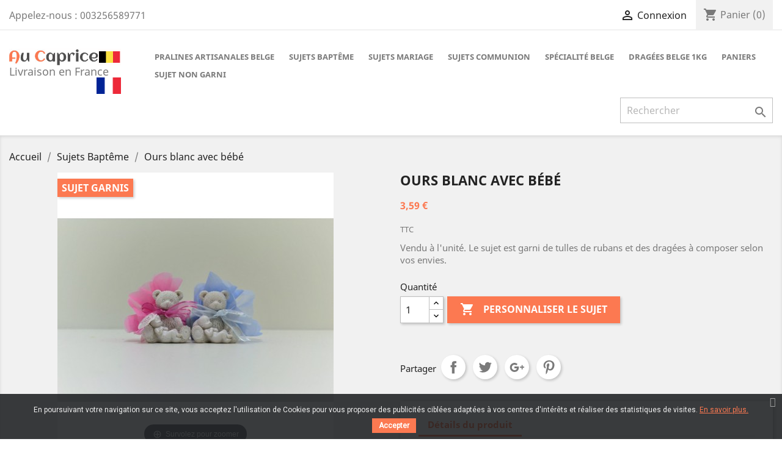

--- FILE ---
content_type: text/html; charset=utf-8
request_url: https://www.aucaprice.com/bapteme/ours-blanc-avec-bebe
body_size: 16453
content:
<!doctype html>
<html lang="fr">

  <head>
    
      
  <meta charset="utf-8">


  <meta http-equiv="x-ua-compatible" content="ie=edge">


<!-- Google Tag Manager -->
<script>(function(w,d,s,l,i){w[l]=w[l]||[];w[l].push({'gtm.start':
new Date().getTime(),event:'gtm.js'});var f=d.getElementsByTagName(s)[0],
j=d.createElement(s),dl=l!='dataLayer'?'&l='+l:'';j.async=true;j.src=
'https://www.googletagmanager.com/gtm.js?id='+i+dl;f.parentNode.insertBefore(j,f);
})(window,document,'script','dataLayer','GTM-M4G5K53');</script>
<!-- End Google Tag Manager -->


  <link rel="canonical" href="https://www.aucaprice.com/bapteme/ours-blanc-avec-bebe">

  <title>Ours blanc avec bébé</title>
  <meta name="description" content="Ours blanc avec bébé">
  <meta name="keywords" content="Ours blanc avec bébé">
      
                  <link rel="alternate" href="https://www.aucaprice.com/bapteme/ours-blanc-avec-bebe" hreflang="fr">
        



  <meta name="viewport" content="width=device-width, initial-scale=1">



  <link rel="icon" type="image/vnd.microsoft.icon" href="/img/favicon.ico?1552730990">
  <link rel="shortcut icon" type="image/x-icon" href="/img/favicon.ico?1552730990">



    <link rel="stylesheet" href="https://www.aucaprice.com/themes/classic/assets/css/theme.css" type="text/css" media="all">
  <link rel="stylesheet" href="https://www.aucaprice.com/modules/productcomposer/views/css/front/pc_cart.css" type="text/css" media="all">
  <link rel="stylesheet" href="https://www.aucaprice.com/modules/productcomposer/views/css/flaticon/flaticon.css" type="text/css" media="all">
  <link rel="stylesheet" href="https://www.aucaprice.com/modules/productcomposer/views/css/qtip/jquery.qtip.min.css" type="text/css" media="all">
  <link rel="stylesheet" href="https://www.aucaprice.com/modules/productcomposer/views/css/front/pc_composer.css" type="text/css" media="all">
  <link rel="stylesheet" href="https://www.aucaprice.com/modules/productcomposer/views/css/front/pc_quantity.css" type="text/css" media="all">
  <link rel="stylesheet" href="https://www.aucaprice.com/modules/productcomposer/views/css/front/pc_content.css" type="text/css" media="all">
  <link rel="stylesheet" href="https://www.aucaprice.com/modules/productcomposer/views/css/front/pc_text.css" type="text/css" media="all">
  <link rel="stylesheet" href="https://www.aucaprice.com/modules/productcomposer/views/css/front/layout2/pc_layout.css" type="text/css" media="all">
  <link rel="stylesheet" href="https://www.aucaprice.com/themes/child_classic/assets/css/custom.css" type="text/css" media="all">
  <link rel="stylesheet" href="https://www.aucaprice.com/modules/productcomposer/views/css/front/pc_custom_fields.css" type="text/css" media="all">
  <link rel="stylesheet" href="https://www.aucaprice.com/modules/productcomposer/views/css/front/seven.css" type="text/css" media="all">
  <link rel="stylesheet" href="https://www.aucaprice.com/modules/additionalproductsorder//views/css/additionalproductsorder-list-a.css" type="text/css" media="all">
  <link rel="stylesheet" href="https://www.aucaprice.com/modules/pscookiebanner/views/css/jquery-eu-cookie-law-popup.css" type="text/css" media="all">
  <link rel="stylesheet" href="https://www.aucaprice.com/modules/pscookiebanner/views/css/font-awesome.min.css" type="text/css" media="all">
  <link rel="stylesheet" href="https://www.aucaprice.com/modules/netreviews/views/css/avisverifies-style.css" type="text/css" media="all">
  <link rel="stylesheet" href="https://www.aucaprice.com/modules/mdimport//views/css/front.css" type="text/css" media="all">
  <link rel="stylesheet" href="https://www.aucaprice.com/js/jquery/ui/themes/base/minified/jquery-ui.min.css" type="text/css" media="all">
  <link rel="stylesheet" href="https://www.aucaprice.com/js/jquery/ui/themes/base/minified/jquery.ui.theme.min.css" type="text/css" media="all">
  <link rel="stylesheet" href="https://www.aucaprice.com/modules/ps_imageslider/css/homeslider.css" type="text/css" media="all">
  <link rel="stylesheet" href="https://www.aucaprice.com/themes/child_classic/assets/css/custom.css" type="text/css" media="all">




  

  <script type="text/javascript">
        var is_seven = true;
        var pc_columns = "2";
        var pc_config = {"id_product":104,"id_layout":"2","columns":"2","active":"1","required":"1","popup":"1","manage_quantity":"0","title":{"1":"Personnalisations","2":"","3":""},"primary_color":"#fc7951","secondary_color":"#ef3901","invert_groups":false,"allow_upload":"0","allow_text":"0","text_on_top":"0","display_picker":"0","max_upload":"0.00","upload_cost":"0.000000","total_upload_cost":"0.000000","empty":"\/modules\/productcomposer\/views\/img\/empty.png","bg":"104.png?1551533946","bgThumb":"104-thumb.png?1551533946","mask":"104.png?1551533946","maskThumb":"104-thumb.png?1551533946","id":104,"id_shop_list":[],"force_id":false};
        var pc_custom_fields = [];
        var pc_icon_height = 150;
        var pc_link = "https:\/\/www.aucaprice.com\/module\/productcomposer\/default";
        var pc_link_selection = "https:\/\/www.aucaprice.com\/module\/productcomposer\/selection";
        var pc_link_text = "https:\/\/www.aucaprice.com\/module\/productcomposer\/text";
        var pc_module_dir = "https:\/\/www.aucaprice.com\/modules\/productcomposer\/";
        var pc_pixel = "\/modules\/productcomposer\/views\/img\/pixel.png";
        var pc_selection_dir = "\/img\/pcomposer\/sl\/";
        var pc_special = false;
        var pc_tax = 0;
        var pc_total_upload_cost = 0;
        var pc_upload_cost = 0;
        var pc_upload_dir = "\/img\/pcomposer\/upload\/";
        var pc_version = "1.8.4";
        var prestashop = {"cart":{"products":[],"totals":{"total":{"type":"total","label":"Total","amount":0,"value":"0,00\u00a0\u20ac"},"total_including_tax":{"type":"total","label":"Total TTC","amount":0,"value":"0,00\u00a0\u20ac"},"total_excluding_tax":{"type":"total","label":"Total HT :","amount":0,"value":"0,00\u00a0\u20ac"}},"subtotals":{"products":{"type":"products","label":"Sous-total","amount":0,"value":"0,00\u00a0\u20ac"},"discounts":null,"shipping":{"type":"shipping","label":"Livraison","amount":0,"value":"gratuit"},"tax":null},"products_count":0,"summary_string":"0 articles","vouchers":{"allowed":1,"added":[]},"discounts":[],"minimalPurchase":1,"minimalPurchaseRequired":"Un montant total minimum de 1,00\u00a0\u20acs HT est requis pour valider votre commande. Le montant actuel de votre commande est de 0,00\u00a0\u20ac HT."},"currency":{"name":"euro","iso_code":"EUR","iso_code_num":"978","sign":"\u20ac"},"customer":{"lastname":null,"firstname":null,"email":null,"birthday":null,"newsletter":null,"newsletter_date_add":null,"optin":null,"website":null,"company":null,"siret":null,"ape":null,"is_logged":false,"gender":{"type":null,"name":null},"addresses":[]},"language":{"name":"Fran\u00e7ais (French)","iso_code":"fr","locale":"fr-FR","language_code":"fr","is_rtl":"0","date_format_lite":"d\/m\/Y","date_format_full":"d\/m\/Y H:i:s","id":1},"page":{"title":"","canonical":null,"meta":{"title":"Ours blanc avec b\u00e9b\u00e9","description":"Ours blanc avec b\u00e9b\u00e9","keywords":"Ours blanc avec b\u00e9b\u00e9","robots":"index"},"page_name":"product","body_classes":{"lang-fr":true,"lang-rtl":false,"country-BE":true,"currency-EUR":true,"layout-full-width":true,"page-product":true,"tax-display-enabled":true,"product-id-104":true,"product-Ours blanc avec b\u00e9b\u00e9":true,"product-id-category-195":true,"product-id-manufacturer-0":true,"product-id-supplier-0":true,"product-available-for-order":true,"product-customizable":true},"admin_notifications":[]},"shop":{"name":"Au Caprice","logo":"\/img\/au-caprice-logo-1552730990.jpg","stores_icon":"\/img\/logo_stores.png","favicon":"\/img\/favicon.ico"},"urls":{"base_url":"https:\/\/www.aucaprice.com\/","current_url":"https:\/\/www.aucaprice.com\/bapteme\/ours-blanc-avec-bebe","shop_domain_url":"https:\/\/www.aucaprice.com","img_ps_url":"https:\/\/www.aucaprice.com\/img\/","img_cat_url":"https:\/\/www.aucaprice.com\/img\/c\/","img_lang_url":"https:\/\/www.aucaprice.com\/img\/l\/","img_prod_url":"https:\/\/www.aucaprice.com\/img\/p\/","img_manu_url":"https:\/\/www.aucaprice.com\/img\/m\/","img_sup_url":"https:\/\/www.aucaprice.com\/img\/su\/","img_ship_url":"https:\/\/www.aucaprice.com\/img\/s\/","img_store_url":"https:\/\/www.aucaprice.com\/img\/st\/","img_col_url":"https:\/\/www.aucaprice.com\/img\/co\/","img_url":"https:\/\/www.aucaprice.com\/themes\/child_classic\/assets\/img\/","css_url":"https:\/\/www.aucaprice.com\/themes\/child_classic\/assets\/css\/","js_url":"https:\/\/www.aucaprice.com\/themes\/child_classic\/assets\/js\/","pic_url":"https:\/\/www.aucaprice.com\/upload\/","pages":{"address":"https:\/\/www.aucaprice.com\/adresse","addresses":"https:\/\/www.aucaprice.com\/adresses","authentication":"https:\/\/www.aucaprice.com\/connexion","cart":"https:\/\/www.aucaprice.com\/panier","category":"https:\/\/www.aucaprice.com\/index.php?controller=category","cms":"https:\/\/www.aucaprice.com\/index.php?controller=cms","contact":"https:\/\/www.aucaprice.com\/nous-contacter","discount":"https:\/\/www.aucaprice.com\/reduction","guest_tracking":"https:\/\/www.aucaprice.com\/suivi-commande-invite","history":"https:\/\/www.aucaprice.com\/historique-commandes","identity":"https:\/\/www.aucaprice.com\/identite","index":"https:\/\/www.aucaprice.com\/","my_account":"https:\/\/www.aucaprice.com\/mon-compte","order_confirmation":"https:\/\/www.aucaprice.com\/confirmation-commande","order_detail":"https:\/\/www.aucaprice.com\/index.php?controller=order-detail","order_follow":"https:\/\/www.aucaprice.com\/suivi-commande","order":"https:\/\/www.aucaprice.com\/commande","order_return":"https:\/\/www.aucaprice.com\/index.php?controller=order-return","order_slip":"https:\/\/www.aucaprice.com\/avoirs","pagenotfound":"https:\/\/www.aucaprice.com\/page-introuvable","password":"https:\/\/www.aucaprice.com\/recuperation-mot-de-passe","pdf_invoice":"https:\/\/www.aucaprice.com\/index.php?controller=pdf-invoice","pdf_order_return":"https:\/\/www.aucaprice.com\/index.php?controller=pdf-order-return","pdf_order_slip":"https:\/\/www.aucaprice.com\/index.php?controller=pdf-order-slip","prices_drop":"https:\/\/www.aucaprice.com\/promotions","product":"https:\/\/www.aucaprice.com\/index.php?controller=product","search":"https:\/\/www.aucaprice.com\/recherche","sitemap":"https:\/\/www.aucaprice.com\/sitemap","stores":"https:\/\/www.aucaprice.com\/magasins","supplier":"https:\/\/www.aucaprice.com\/fournisseur","register":"https:\/\/www.aucaprice.com\/connexion?create_account=1","order_login":"https:\/\/www.aucaprice.com\/commande?login=1"},"alternative_langs":{"fr":"https:\/\/www.aucaprice.com\/bapteme\/ours-blanc-avec-bebe"},"theme_assets":"\/themes\/child_classic\/assets\/","actions":{"logout":"https:\/\/www.aucaprice.com\/?mylogout="},"no_picture_image":{"bySize":{"small_default":{"url":"https:\/\/www.aucaprice.com\/img\/p\/fr-default-small_default.jpg","width":98,"height":98},"cart_default":{"url":"https:\/\/www.aucaprice.com\/img\/p\/fr-default-cart_default.jpg","width":125,"height":125},"home_default":{"url":"https:\/\/www.aucaprice.com\/img\/p\/fr-default-home_default.jpg","width":250,"height":250},"medium_default":{"url":"https:\/\/www.aucaprice.com\/img\/p\/fr-default-medium_default.jpg","width":452,"height":452},"large_default":{"url":"https:\/\/www.aucaprice.com\/img\/p\/fr-default-large_default.jpg","width":800,"height":800}},"small":{"url":"https:\/\/www.aucaprice.com\/img\/p\/fr-default-small_default.jpg","width":98,"height":98},"medium":{"url":"https:\/\/www.aucaprice.com\/img\/p\/fr-default-home_default.jpg","width":250,"height":250},"large":{"url":"https:\/\/www.aucaprice.com\/img\/p\/fr-default-large_default.jpg","width":800,"height":800},"legend":""}},"configuration":{"display_taxes_label":true,"is_catalog":false,"show_prices":true,"opt_in":{"partner":false},"quantity_discount":{"type":"discount","label":"Remise"},"voucher_enabled":1,"return_enabled":0},"field_required":[],"breadcrumb":{"links":[{"title":"Accueil","url":"https:\/\/www.aucaprice.com\/"},{"title":" Sujets Bapt\u00eame","url":"https:\/\/www.aucaprice.com\/bapteme"},{"title":"Ours blanc avec b\u00e9b\u00e9","url":"https:\/\/www.aucaprice.com\/bapteme\/ours-blanc-avec-bebe"}],"count":3},"link":{"protocol_link":"https:\/\/","protocol_content":"https:\/\/","request_uri":"\/bapteme\/ours-blanc-avec-bebe"},"time":1768960841,"static_token":"a2bb12e8b2cb0df17f0c4d1e8072d610","token":"9c93f9d64d9dd1c982ce513bfb967fb0"};
        var ps_module_dev = false;
      </script>



  
<!-- Magic Zoom Plus Prestashop module version v5.9.17 [v1.6.78:v5.2.5] -->
<script type="text/javascript">window["mgctlbx$Pltm"] = "Prestashop";</script>
<link type="text/css" href="/modules/magiczoomplus/views/css/magiczoomplus.css" rel="stylesheet" media="screen" />
<link type="text/css" href="/modules/magiczoomplus/views/css/magiczoomplus.module.css" rel="stylesheet" media="screen" />
<script type="text/javascript" src="/modules/magiczoomplus/views/js/magiczoomplus.js"></script>
<script type="text/javascript" src="/modules/magiczoomplus/views/js/magictoolbox.utils.js"></script>
<script type="text/javascript">
	var mzOptions = {
		'zoomWidth':'auto',
		'zoomHeight':'auto',
		'zoomPosition':'right',
		'zoomDistance':15,
		'selectorTrigger':'click',
		'transitionEffect':true,
		'lazyZoom':false,
		'rightClick':false,
		'zoomMode':'zoom',
		'zoomOn':'hover',
		'upscale':true,
		'smoothing':true,
		'variableZoom':false,
		'zoomCaption':'off',
		'expand':'window',
		'expandZoomMode':'zoom',
		'expandZoomOn':'click',
		'expandCaption':true,
		'closeOnClickOutside':true,
		'cssClass':'',
		'hint':'once',
		'textHoverZoomHint':'Survolez pour zoomer',
		'textClickZoomHint':'Cliquez pour zoomer',
		'textExpandHint':'Cliquez pour agrandir',
		'textBtnClose':'Fermer',
		'textBtnNext':'Suivant',
		'textBtnPrev':'Précédent'
	}
</script>
<script type="text/javascript">
	var mzMobileOptions = {
		'zoomMode':'off',
		'textHoverZoomHint':'Touchez pour zoomer',
		'textClickZoomHint':'Appuyez deux fois pour zoomer',
		'textExpandHint':'Appuyez pour agrandir'
	}
</script>

<script type="text/javascript">
    var isPrestaShop15x = true;
    var isPrestaShop1541 = true;
    var isPrestaShop156x = true;
    var isPrestaShop16x = true;
    var isPrestaShop17x = true;
    var mEvent = 'click';
    var originalLayout = true;
    var m360AsPrimaryImage = true && (typeof(window['Magic360']) != 'undefined');
    var useMagicScroll = false;
    var scrollItems = 3;
    var isProductMagicZoomReady = false;
    var allowHighlightActiveSelectorOnUpdate = true;
    mzOptions['onZoomReady'] = function(id) {
        //console.log('MagicZoomPlus onZoomReady: ', id);
        if (id == 'MagicZoomPlusImageMainImage') {
            isProductMagicZoomReady = true;
        }
    }
    mzOptions['onUpdate'] = function(id, oldA, newA) {
        //console.log('MagicZoomPlus onUpdate: ', id);
        if (allowHighlightActiveSelectorOnUpdate) {
            mtHighlightActiveSelector(newA);
        }
        allowHighlightActiveSelectorOnUpdate = true;
    }


</script>
<script type="text/javascript" src="/modules/magiczoomplus/views/js/product17.js"></script>

<script type="text/javascript" src="/modules/magiczoomplus/views/js/switch.js"></script>
<script type="text/javascript">
    var pc_message = {
        error   : 'Une erreur s\'est produite',
        confirm   : 'Êtes-vous sûr de que vouloir supprimer cet élément?',
        required  : 'Le groupe _group_ est requis. Veuillez choisir une option et réessayer',
        required_field  : 'Le champ \"_field_\" est obligatoire. Merci de le remplir',
        required_design : 'Merci de configurer votre produit avant de l\'ajouter au panier'
    }
</script><link href="https://fonts.googleapis.com/css?family=Roboto" rel="stylesheet" type="text/css" media="all">


<script type="text/javascript">
    var cb_settings = {
        cb_bg_color:"rgba(23, 25, 28, 0.85)",
        cb_font_style:"Roboto",
        cb_text_color:"#efefef",
        cb_inf_text_color:"#fc7951",
        cb_loop:"1",
        cb_font_size:"12",
        cb_button_bg_color:"#fc7951",
        cb_button_bg_color_hover:"#ef3901",
        cb_button_text_color:"#ffffff",
    };

    var cb_cms_url = "https://www.aucaprice.com/content/mentions-legales";
    var cb_position = "bottom";
    var cb_text = "En poursuivant votre navigation sur ce site, vous acceptez l\&#039;utilisation de Cookies pour vous proposer des publicités ciblées adaptées à vos centres d\&#039;intérêts et réaliser des statistiques de visites.";
    var cb_link_text = "En savoir plus.";
    var cd_button_text = "Accepter";
</script>

<!-- Open Graph -->
<meta property="og:title" content="Ours blanc avec bébé" />
<meta property="og:image" content="https://www.aucaprice.com/99-1/ours-blanc-avec-bebe.jpg" /><meta property="og:type" content="product" />

<!-- Twitter Cards -->
<meta name="twitter:domain" content="www.aucaprice.com" />
<meta name="twitter:card" content="summary_large_image"><meta name="twitter:title" content="Ours blanc avec bébé"><meta name="twitter:image:src" content="https://www.aucaprice.com/99-home_default/ours-blanc-avec-bebe.jpg">
<meta http-equiv="X-UA-Compatible" content="IE=edge,chrome=1" />
<meta http-equiv="cleartype" content="on" />
<meta http-equiv="x-dns-prefetch-control" value="on" />
<meta name="HandheldFriendly" content="true" />
<meta name="MobileOptimized" content="640" />
<meta name="apple-mobile-web-app-capable" content="yes" />
<link rel="dns-prefetch" href="//www.google-analytics.com" />
<link rel="dns-prefetch" href="//twitter.com" />
<link rel="dns-prefetch" href="//facebook.com" />
<link rel="dns-prefetch" href="//apis.google.com" />
<link rel="dns-prefetch" href="//fonts.googleapis.com" />
<link rel="dns-prefetch" href="//ssl.gstatic.com" />
<link rel="dns-prefetch" href="//www.aucaprice.com" />

<link rel="preconnect" href="//www.google-analytics.com" crossorigin />
<link rel="preconnect" href="//twitter.com" crossorigin />
<link rel="preconnect" href="//facebook.com" crossorigin />
<link rel="preconnect" href="//apis.google.com" crossorigin />
<link rel="preconnect" href="//fonts.googleapis.com" crossorigin />
<link rel="preconnect" href="//ssl.gstatic.com" crossorigin />
<link rel="preconnect" href="//www.aucaprice.com" crossorigin />
  <!-- START OF DOOFINDER SCRIPT -->
  <script type="text/javascript" async="" src="https://eu1-search.doofinder.com/5/script/ec3ebb6f35de10926cdc7f74af74e7e8.js"></script>
  <!-- END OF DOOFINDER SCRIPT -->
  <!-- TO REGISTER CLICKS -->
<script>
  var dfProductLinks = [];
  var dfLinks = Object.keys(dfProductLinks);
  var doofinderAppendAfterBanner = "none";
  var doofinderQuerySelector = "#search_query_top";
</script>  
  <!-- END OF TO REGISTER CLICKS -->

<script type="text/javascript">
	(window.gaDevIds=window.gaDevIds||[]).push('d6YPbH');
	(function(i,s,o,g,r,a,m){i['GoogleAnalyticsObject']=r;i[r]=i[r]||function(){
	(i[r].q=i[r].q||[]).push(arguments)},i[r].l=1*new Date();a=s.createElement(o),
	m=s.getElementsByTagName(o)[0];a.async=1;a.src=g;m.parentNode.insertBefore(a,m)
	})(window,document,'script','https://www.google-analytics.com/analytics.js','ga');

            ga('create', 'UA-44436321-1', 'auto');
                    ga('set', 'anonymizeIp', true);
        
    ga('require', 'ec');
</script>




<!-- Start of  Zendesk Widget script -->
<script id="ze-snippet" src="https://static.zdassets.com/ekr/snippet.js?key=6512181e-c3c1-4c32-bc73-f174923999c4"> </script>
<!-- End of  Zendesk Widget script -->


    
  <meta property="og:type" content="product">
  <meta property="og:url" content="https://www.aucaprice.com/bapteme/ours-blanc-avec-bebe">
  <meta property="og:title" content="Ours blanc avec bébé">
  <meta property="og:site_name" content="Au Caprice">
  <meta property="og:description" content="Ours blanc avec bébé">
  <meta property="og:image" content="https://www.aucaprice.com/99-large_default/ours-blanc-avec-bebe.jpg">
  <meta property="product:pretax_price:amount" content="2.966942">
  <meta property="product:pretax_price:currency" content="EUR">
  <meta property="product:price:amount" content="3.59">
  <meta property="product:price:currency" content="EUR">
    <meta property="product:weight:value" content="0.150000">
  <meta property="product:weight:units" content="kg">
  
  </head>

  <body id="product" class="lang-fr country-be currency-eur layout-full-width page-product tax-display-enabled product-id-104 product-ours-blanc-avec-bebe product-id-category-195 product-id-manufacturer-0 product-id-supplier-0 product-available-for-order product-customizable">
    <!-- Google Tag Manager (noscript) -->
    <noscript><iframe src="https://www.googletagmanager.com/ns.html?id=GTM-M4G5K53"
    height="0" width="0" style="display:none;visibility:hidden"></iframe></noscript>
    <!-- End Google Tag Manager (noscript) -->
    
    
      
    

    <main>
      
              

      <header id="header">
        
          
  <div class="header-banner">
    
  </div>



  <nav class="header-nav">
    <div class="container">
      <div class="row">
        <div class="hidden-sm-down">
          <div class="col-md-5 col-xs-12">
            <div id="_desktop_contact_link">
  <div id="contact-link">
                Appelez-nous : <span>003256589771</span>
      </div>
</div>

          </div>
          <div class="col-md-7 right-nav">
              <div id="_desktop_user_info">
  <div class="user-info">
          <a
        href="https://www.aucaprice.com/mon-compte"
        title="Identifiez-vous"
        rel="nofollow"
      >
        <i class="material-icons">&#xE7FF;</i>
        <span class="hidden-sm-down">Connexion</span>
      </a>
      </div>
</div>
<div id="_desktop_cart">
  <div class="blockcart cart-preview inactive" data-refresh-url="//www.aucaprice.com/module/ps_shoppingcart/ajax">
    <div class="header">
              <i class="material-icons shopping-cart">shopping_cart</i>
        <span class="hidden-sm-down">Panier</span>
        <span class="cart-products-count">(0)</span>
          </div>
  </div>
</div>

          </div>
        </div>
        <div class="hidden-md-up text-sm-center mobile">
          <div class="float-xs-left" id="menu-icon">
            <i class="material-icons d-inline">&#xE5D2;</i>
          </div>
          <div class="float-xs-right" id="_mobile_cart"></div>
          <div class="float-xs-right" id="_mobile_user_info"></div>
          <div class="top-logo" id="_mobile_logo"></div>
          <div class="clearfix"></div>
        </div>
      </div>
    </div>
  </nav>



  <div class="header-top">
    <div class="container">
       <div class="row">
        <div class="col-md-2 hidden-sm-down" id="_desktop_logo">
                            <a href="https://www.aucaprice.com/">
                  <img class="logo img-responsive" src="/img/au-caprice-logo-1552730990.jpg" alt="Au Caprice">
                </a>
            			<style>
				.top-logo-subtexte {
					font-size: 1.1rem;
				}
				.top-logo-subtexte > img{
					height: 27px;
				}
				@media (min-width: 768px){
					
					.top-logo-subtexte > img{
							float:right

					}
				}
			</style>
			<p class="top-logo-subtexte">Livraison en France <img src="https://www.aucaprice.com/img/fr.png" /></p>
        </div>
        <div class="col-md-10 col-sm-12 position-static">
          

<div class="menu js-top-menu position-static hidden-sm-down" id="_desktop_top_menu">
    
          <ul class="top-menu" id="top-menu" data-depth="0">
                    <li class="category" id="category-27">
                          <a
                class="dropdown-item"
                href="https://www.aucaprice.com/chocolats" data-depth="0"
                              >
                                Pralines Artisanales Belge
              </a>
                          </li>
                    <li class="category" id="category-195">
                          <a
                class="dropdown-item"
                href="https://www.aucaprice.com/bapteme" data-depth="0"
                              >
                                 Sujets Baptême
              </a>
                          </li>
                    <li class="category" id="category-196">
                          <a
                class="dropdown-item"
                href="https://www.aucaprice.com/mariage" data-depth="0"
                              >
                                Sujets Mariage
              </a>
                          </li>
                    <li class="category" id="category-197">
                          <a
                class="dropdown-item"
                href="https://www.aucaprice.com/communion" data-depth="0"
                              >
                                Sujets Communion
              </a>
                          </li>
                    <li class="category" id="category-198">
                          <a
                class="dropdown-item"
                href="https://www.aucaprice.com/specialite-belge" data-depth="0"
                              >
                                Spécialité Belge
              </a>
                          </li>
                    <li class="category" id="category-200">
                          <a
                class="dropdown-item"
                href="https://www.aucaprice.com/dragees-belge-1kg" data-depth="0"
                              >
                                Dragées  belge 1KG
              </a>
                          </li>
                    <li class="category" id="category-204">
                          <a
                class="dropdown-item"
                href="https://www.aucaprice.com/paniers" data-depth="0"
                              >
                                Paniers
              </a>
                          </li>
                    <li class="category" id="category-205">
                          <a
                class="dropdown-item"
                href="https://www.aucaprice.com/sujet-non-garni" data-depth="0"
                              >
                                sujet non garni 
              </a>
                          </li>
              </ul>
    
    <div class="clearfix"></div>
</div>
<!-- Block search module TOP -->
<div id="search_widget" class="search-widget" data-search-controller-url="//www.aucaprice.com/recherche">
	<form method="get" action="//www.aucaprice.com/recherche">
		<input type="hidden" name="controller" value="search">
		<input type="text" name="s" value="" id="search_query_top" placeholder="Rechercher" aria-label="Rechercher">
		<button type="submit">
			<i class="material-icons search">&#xE8B6;</i>
      <span class="hidden-xl-down">Rechercher</span>
		</button>
	</form>
</div>
<!-- /Block search module TOP -->

          <div class="clearfix"></div>
        </div>
      </div>
      <div id="mobile_top_menu_wrapper" class="row hidden-md-up" style="display:none;">
        <div class="js-top-menu mobile" id="_mobile_top_menu"></div>
        <div class="js-top-menu-bottom">
          <div id="_mobile_currency_selector"></div>
          <div id="_mobile_language_selector"></div>
          <div id="_mobile_contact_link"></div>
        </div>
      </div>
    </div>
  </div>
  

        
      </header>

      
        
<aside id="notifications">
  <div class="container">
    
    
    
      </div>
</aside>
      

      <section id="wrapper">
        
        <div class="container">
          
            <nav data-depth="3" class="breadcrumb hidden-sm-down">
  <ol itemscope itemtype="http://schema.org/BreadcrumbList">
    
              
          <li itemprop="itemListElement" itemscope itemtype="http://schema.org/ListItem">
            <a itemprop="item" href="https://www.aucaprice.com/">
              <span itemprop="name">Accueil</span>
            </a>
            <meta itemprop="position" content="1">
          </li>
        
              
          <li itemprop="itemListElement" itemscope itemtype="http://schema.org/ListItem">
            <a itemprop="item" href="https://www.aucaprice.com/bapteme">
              <span itemprop="name"> Sujets Baptême</span>
            </a>
            <meta itemprop="position" content="2">
          </li>
        
              
          <li itemprop="itemListElement" itemscope itemtype="http://schema.org/ListItem">
            <a itemprop="item" href="https://www.aucaprice.com/bapteme/ours-blanc-avec-bebe">
              <span itemprop="name">Ours blanc avec bébé</span>
            </a>
            <meta itemprop="position" content="3">
          </li>
        
          
  </ol>
</nav>
          

          

          
  <div id="content-wrapper">
    
    

  <pre style="display: none;">
    bapteme1 
  </pre>

  <section id="main" itemscope itemtype="https://schema.org/Product">
    <meta itemprop="url" content="https://www.aucaprice.com/bapteme/ours-blanc-avec-bebe">

    <div class="row">
      <div class="col-md-6">
        
          <section class="page-content" id="content">
            
              
                <ul class="product-flags">
                                      <li class="product-flag garni">Sujet garnis</li>
                                  </ul>
              

              
                <div class="hidden-important"><div class="images-container">
  
    <div class="product-cover">
              <img class="js-qv-product-cover" src="https://www.aucaprice.com/99-large_default/ours-blanc-avec-bebe.jpg" alt="" title="" style="width:100%;" itemprop="image">
        <div class="layer hidden-sm-down" data-toggle="modal" data-target="#product-modal">
          <i class="material-icons zoom-in">&#xE8FF;</i>
        </div>
          </div>
  

  
    <div class="js-qv-mask mask">
      <ul class="product-images js-qv-product-images-disabled">
                  <li class="thumb-container">
            <img
              class="thumb js-thumb  selected "
              data-image-medium-src="https://www.aucaprice.com/99-medium_default/ours-blanc-avec-bebe.jpg"
              data-image-large-src="https://www.aucaprice.com/99-large_default/ours-blanc-avec-bebe.jpg"
              src="https://www.aucaprice.com/99-home_default/ours-blanc-avec-bebe.jpg"
              alt=""
              title=""
              width="100"
              itemprop="image"
            >
          </li>
              </ul>
    </div>
  
</div></div><!-- Begin magiczoomplus -->
<div class="mt-images-container">
    <div class="product-cover">
      <style>
div.MagicToolboxSelectorsContainer .selector-max-height {
    max-height: 98px !important;
    max-width: 98px !important;
}
</style><div class="magic-slide mt-active" data-magic-slide="zoom"><a id="MagicZoomPlusImageMainImage"  class="MagicZoom" href="https://www.aucaprice.com/99-large_default/ours-blanc-avec-bebe.jpg" title="Ours blanc avec bébé"><img itemprop="image" src="https://www.aucaprice.com/99-medium_default/ours-blanc-avec-bebe.jpg"   alt="Ours blanc avec bébé" /></a></div><div class="magic-slide" data-magic-slide="360"></div>    </div>
    <div class="MagicToolboxSelectorsContainer js-qv-mask mask">
      <ul id="MagicToolboxSelectors104" class="product-images js-qv-product-images">
          <li class="thumb-container" style="white-space: nowrap;">
            <a class="magictoolbox-selector thumb" data-mt-selector-id="99" onclick="return false;" data-magic-slide-id="zoom" data-zoom-id="MagicZoomPlusImageMainImage" href="https://www.aucaprice.com/99-large_default/ours-blanc-avec-bebe.jpg"  data-image="https://www.aucaprice.com/99-medium_default/ours-blanc-avec-bebe.jpg"><img src="https://www.aucaprice.com/99-small_default/ours-blanc-avec-bebe.jpg"  alt="" /></a>          </li>
      </ul>
    </div>
    </div>
<!-- End magiczoomplus -->

<script type="text/javascript">
    //<![CDATA[
    var mtCombinationData = {"selectors":{"99":"<a class=\"magictoolbox-selector thumb\" data-mt-selector-id=\"99\" onclick=\"return false;\" data-magic-slide-id=\"zoom\" data-zoom-id=\"MagicZoomPlusImageMainImage\" href=\"https:\/\/www.aucaprice.com\/99-large_default\/ours-blanc-avec-bebe.jpg\"  data-image=\"https:\/\/www.aucaprice.com\/99-medium_default\/ours-blanc-avec-bebe.jpg\"><img src=\"https:\/\/www.aucaprice.com\/99-small_default\/ours-blanc-avec-bebe.jpg\"  alt=\"\" \/><\/a>"},"attributes":[],"toolId":"MagicZoomPlus","toolClass":"MagicZoom","m360Selector":"","videoSelectors":[],"coverId":"99"};
    var mtScrollEnabled = false;
    var mtScrollOptions = '';
    var mtScrollItems = '3';
    var mtLayout = 'original';
    //]]>
</script>


              
              <div class="scroll-box-arrows">
                <i class="material-icons left">&#xE314;</i>
                <i class="material-icons right">&#xE315;</i>
              </div>

            
          </section>
        
        </div>
        <div class="col-md-6">
          
            
              <h1 class="h1" itemprop="name">Ours blanc avec bébé</h1>
            
          
          
              <div class="product-prices">
    
          

    
      <div
        class="product-price h5 "
        itemprop="offers"
        itemscope
        itemtype="https://schema.org/Offer"
      >
        <link itemprop="availability" href="https://schema.org/PreOrder"/>
        <meta itemprop="priceCurrency" content="EUR">

        <div class="current-price">
          <span itemprop="price" content="3.59">3,59 €</span>

                  </div>

        
                  
      </div>
    

    
          

    
          

    
          

    

    <div class="tax-shipping-delivery-label">
              TTC
            
      
                        </div>
  </div>
          

          <div class="product-information">
            
              <div id="product-description-short-104" itemprop="description"><p>Vendu à l'unité. Le sujet est garni de tulles de rubans et des dragées à composer selon vos envies.</p></div>
            

            
            <div class="product-actions">
              
                <form action="https://www.aucaprice.com/panier" method="post" id="add-to-cart-or-refresh">
                  <input type="hidden" name="token" value="a2bb12e8b2cb0df17f0c4d1e8072d610">
                  <input type="hidden" name="id_product" value="104" id="product_page_product_id">
                  <input type="hidden" name="id_customization" value="0" id="product_customization_id">

                  
                    <div class="product-variants">
  </div>
                  

                  
                                      

                  
                    <section class="product-discounts">
  </section>
                  

                  
                    <div class="product-add-to-cart">
      <span class="control-label">Quantité</span>

    
      <div class="product-quantity clearfix">
        <div class="qty">
          <input
            type="text"
            name="qty"
            id="quantity_wanted"
            value="1"
            class="input-group"
            min="1"
            aria-label="Quantité"
          >
        </div>

        <div class="add">
          <button
            class="btn btn-primary add-to-cart"
            data-button-action="add-to-cart"
            type="submit"
                      >
            <i class="material-icons shopping-cart">&#xE547;</i>
            Ajouter au panier
          </button>
        </div>
      </div>
    

    
      <span id="product-availability">
              </span>
    
    
    
      <p class="product-minimal-quantity">
              </p>
    
  </div>
                  

                  
                    <div class="product-additional-info">
  
      <div class="social-sharing">
      <span>Partager</span>
      <ul>
                  <li class="facebook icon-gray"><a href="http://www.facebook.com/sharer.php?u=https://www.aucaprice.com/bapteme/ours-blanc-avec-bebe" class="text-hide" title="Partager" target="_blank">Partager</a></li>
                  <li class="twitter icon-gray"><a href="https://twitter.com/intent/tweet?text=Ours blanc avec bébé https://www.aucaprice.com/bapteme/ours-blanc-avec-bebe" class="text-hide" title="Tweet" target="_blank">Tweet</a></li>
                  <li class="googleplus icon-gray"><a href="https://plus.google.com/share?url=https://www.aucaprice.com/bapteme/ours-blanc-avec-bebe" class="text-hide" title="Google+" target="_blank">Google+</a></li>
                  <li class="pinterest icon-gray"><a href="http://www.pinterest.com/pin/create/button/?media=https://www.aucaprice.com/99/ours-blanc-avec-bebe.jpg&amp;url=https://www.aucaprice.com/bapteme/ours-blanc-avec-bebe" class="text-hide" title="Pinterest" target="_blank">Pinterest</a></li>
              </ul>
    </div>
  

</div>
                  

                                    
                </form>
              

            </div>

            
              
            

            
              <div class="tabs">
                <ul class="nav nav-tabs" role="tablist">
                                    <li class="nav-item">
                    <a
                      class="nav-link active"
                      data-toggle="tab"
                      href="#product-details"
                      role="tab"
                      aria-controls="product-details"
                       aria-selected="true">Détails du produit</a>
                  </li>
                                                        <li class="nav-item">
                      <a
                        class="nav-link"
                        data-toggle="tab"
                        href="#extra-0"
                        role="tab"
                        aria-controls="extra-0"></a>
                    </li>
                                  </ul>

                <div class="tab-content" id="tab-content">
                 <div class="tab-pane fade in" id="description" role="tabpanel">
                   
                     <div class="product-description"></div>
                   
                 </div>

                 
                   <div class="tab-pane fade in active"
     id="product-details"
     data-product="{&quot;id_shop_default&quot;:&quot;1&quot;,&quot;id_manufacturer&quot;:&quot;0&quot;,&quot;id_supplier&quot;:&quot;0&quot;,&quot;reference&quot;:&quot;&quot;,&quot;is_virtual&quot;:&quot;0&quot;,&quot;delivery_in_stock&quot;:&quot;&quot;,&quot;delivery_out_stock&quot;:&quot;&quot;,&quot;id_category_default&quot;:&quot;195&quot;,&quot;on_sale&quot;:&quot;0&quot;,&quot;online_only&quot;:&quot;0&quot;,&quot;ecotax&quot;:&quot;0.000000&quot;,&quot;minimal_quantity&quot;:&quot;1&quot;,&quot;low_stock_threshold&quot;:null,&quot;low_stock_alert&quot;:&quot;0&quot;,&quot;price&quot;:&quot;3,59\u00a0\u20ac&quot;,&quot;unity&quot;:&quot;&quot;,&quot;unit_price_ratio&quot;:&quot;0.000000&quot;,&quot;additional_shipping_cost&quot;:&quot;0.00&quot;,&quot;customizable&quot;:&quot;2&quot;,&quot;text_fields&quot;:&quot;1&quot;,&quot;uploadable_files&quot;:&quot;0&quot;,&quot;redirect_type&quot;:&quot;301-category&quot;,&quot;id_type_redirected&quot;:&quot;0&quot;,&quot;available_for_order&quot;:&quot;1&quot;,&quot;available_date&quot;:&quot;0000-00-00&quot;,&quot;show_condition&quot;:&quot;0&quot;,&quot;condition&quot;:&quot;new&quot;,&quot;show_price&quot;:&quot;1&quot;,&quot;indexed&quot;:&quot;1&quot;,&quot;visibility&quot;:&quot;both&quot;,&quot;cache_default_attribute&quot;:&quot;0&quot;,&quot;advanced_stock_management&quot;:&quot;0&quot;,&quot;date_add&quot;:&quot;2019-03-02 13:14:12&quot;,&quot;date_upd&quot;:&quot;2023-01-24 16:50:03&quot;,&quot;pack_stock_type&quot;:&quot;0&quot;,&quot;meta_description&quot;:&quot;Ours blanc avec b\u00e9b\u00e9&quot;,&quot;meta_keywords&quot;:&quot;Ours blanc avec b\u00e9b\u00e9&quot;,&quot;meta_title&quot;:&quot;Ours blanc avec b\u00e9b\u00e9&quot;,&quot;link_rewrite&quot;:&quot;ours-blanc-avec-bebe&quot;,&quot;name&quot;:&quot;Ours blanc avec b\u00e9b\u00e9&quot;,&quot;description&quot;:&quot;&quot;,&quot;description_short&quot;:&quot;&lt;p&gt;Vendu \u00e0 l&#039;unit\u00e9. Le sujet est garni de tulles de rubans et des drag\u00e9es \u00e0 composer selon vos envies.&lt;\/p&gt;&quot;,&quot;available_now&quot;:&quot;&quot;,&quot;available_later&quot;:&quot;&quot;,&quot;id&quot;:104,&quot;id_product&quot;:104,&quot;out_of_stock&quot;:0,&quot;new&quot;:0,&quot;id_product_attribute&quot;:&quot;0&quot;,&quot;quantity_wanted&quot;:1,&quot;extraContent&quot;:[{&quot;title&quot;:&quot;&quot;,&quot;content&quot;:&quot;&quot;,&quot;attr&quot;:{&quot;id&quot;:&quot;netreviews_tab&quot;,&quot;class&quot;:&quot;netreviews_tab&quot;},&quot;moduleName&quot;:&quot;netreviews&quot;}],&quot;allow_oosp&quot;:true,&quot;category&quot;:&quot;bapteme&quot;,&quot;category_name&quot;:&quot; Sujets Bapt\u00eame&quot;,&quot;link&quot;:&quot;https:\/\/www.aucaprice.com\/bapteme\/ours-blanc-avec-bebe&quot;,&quot;attribute_price&quot;:0,&quot;price_tax_exc&quot;:2.966942,&quot;price_without_reduction&quot;:3.59,&quot;reduction&quot;:0,&quot;specific_prices&quot;:[],&quot;quantity&quot;:-172,&quot;quantity_all_versions&quot;:-172,&quot;id_image&quot;:&quot;fr-default&quot;,&quot;features&quot;:[{&quot;name&quot;:&quot;Hauteur&quot;,&quot;value&quot;:&quot;7 cm&quot;,&quot;id_feature&quot;:&quot;1&quot;,&quot;position&quot;:&quot;0&quot;},{&quot;name&quot;:&quot;Largeur&quot;,&quot;value&quot;:&quot;5 cm&quot;,&quot;id_feature&quot;:&quot;2&quot;,&quot;position&quot;:&quot;1&quot;}],&quot;attachments&quot;:[],&quot;virtual&quot;:0,&quot;pack&quot;:0,&quot;packItems&quot;:[],&quot;nopackprice&quot;:0,&quot;customization_required&quot;:true,&quot;rate&quot;:21,&quot;tax_name&quot;:&quot;TVA BE 21%&quot;,&quot;ecotax_rate&quot;:0,&quot;unit_price&quot;:&quot;&quot;,&quot;customizations&quot;:{&quot;fields&quot;:[]},&quot;id_customization&quot;:0,&quot;is_customizable&quot;:true,&quot;show_quantities&quot;:false,&quot;quantity_label&quot;:&quot;Article&quot;,&quot;quantity_discounts&quot;:[],&quot;customer_group_discount&quot;:0,&quot;images&quot;:[{&quot;bySize&quot;:{&quot;small_default&quot;:{&quot;url&quot;:&quot;https:\/\/www.aucaprice.com\/99-small_default\/ours-blanc-avec-bebe.jpg&quot;,&quot;width&quot;:98,&quot;height&quot;:98},&quot;cart_default&quot;:{&quot;url&quot;:&quot;https:\/\/www.aucaprice.com\/99-cart_default\/ours-blanc-avec-bebe.jpg&quot;,&quot;width&quot;:125,&quot;height&quot;:125},&quot;home_default&quot;:{&quot;url&quot;:&quot;https:\/\/www.aucaprice.com\/99-home_default\/ours-blanc-avec-bebe.jpg&quot;,&quot;width&quot;:250,&quot;height&quot;:250},&quot;medium_default&quot;:{&quot;url&quot;:&quot;https:\/\/www.aucaprice.com\/99-medium_default\/ours-blanc-avec-bebe.jpg&quot;,&quot;width&quot;:452,&quot;height&quot;:452},&quot;large_default&quot;:{&quot;url&quot;:&quot;https:\/\/www.aucaprice.com\/99-large_default\/ours-blanc-avec-bebe.jpg&quot;,&quot;width&quot;:800,&quot;height&quot;:800}},&quot;small&quot;:{&quot;url&quot;:&quot;https:\/\/www.aucaprice.com\/99-small_default\/ours-blanc-avec-bebe.jpg&quot;,&quot;width&quot;:98,&quot;height&quot;:98},&quot;medium&quot;:{&quot;url&quot;:&quot;https:\/\/www.aucaprice.com\/99-home_default\/ours-blanc-avec-bebe.jpg&quot;,&quot;width&quot;:250,&quot;height&quot;:250},&quot;large&quot;:{&quot;url&quot;:&quot;https:\/\/www.aucaprice.com\/99-large_default\/ours-blanc-avec-bebe.jpg&quot;,&quot;width&quot;:800,&quot;height&quot;:800},&quot;legend&quot;:&quot;&quot;,&quot;cover&quot;:&quot;1&quot;,&quot;id_image&quot;:&quot;99&quot;,&quot;position&quot;:&quot;1&quot;,&quot;associatedVariants&quot;:[]}],&quot;cover&quot;:{&quot;bySize&quot;:{&quot;small_default&quot;:{&quot;url&quot;:&quot;https:\/\/www.aucaprice.com\/99-small_default\/ours-blanc-avec-bebe.jpg&quot;,&quot;width&quot;:98,&quot;height&quot;:98},&quot;cart_default&quot;:{&quot;url&quot;:&quot;https:\/\/www.aucaprice.com\/99-cart_default\/ours-blanc-avec-bebe.jpg&quot;,&quot;width&quot;:125,&quot;height&quot;:125},&quot;home_default&quot;:{&quot;url&quot;:&quot;https:\/\/www.aucaprice.com\/99-home_default\/ours-blanc-avec-bebe.jpg&quot;,&quot;width&quot;:250,&quot;height&quot;:250},&quot;medium_default&quot;:{&quot;url&quot;:&quot;https:\/\/www.aucaprice.com\/99-medium_default\/ours-blanc-avec-bebe.jpg&quot;,&quot;width&quot;:452,&quot;height&quot;:452},&quot;large_default&quot;:{&quot;url&quot;:&quot;https:\/\/www.aucaprice.com\/99-large_default\/ours-blanc-avec-bebe.jpg&quot;,&quot;width&quot;:800,&quot;height&quot;:800}},&quot;small&quot;:{&quot;url&quot;:&quot;https:\/\/www.aucaprice.com\/99-small_default\/ours-blanc-avec-bebe.jpg&quot;,&quot;width&quot;:98,&quot;height&quot;:98},&quot;medium&quot;:{&quot;url&quot;:&quot;https:\/\/www.aucaprice.com\/99-home_default\/ours-blanc-avec-bebe.jpg&quot;,&quot;width&quot;:250,&quot;height&quot;:250},&quot;large&quot;:{&quot;url&quot;:&quot;https:\/\/www.aucaprice.com\/99-large_default\/ours-blanc-avec-bebe.jpg&quot;,&quot;width&quot;:800,&quot;height&quot;:800},&quot;legend&quot;:&quot;&quot;,&quot;cover&quot;:&quot;1&quot;,&quot;id_image&quot;:&quot;99&quot;,&quot;position&quot;:&quot;1&quot;,&quot;associatedVariants&quot;:[]},&quot;has_discount&quot;:false,&quot;discount_type&quot;:null,&quot;discount_percentage&quot;:null,&quot;discount_percentage_absolute&quot;:null,&quot;discount_amount&quot;:null,&quot;discount_amount_to_display&quot;:null,&quot;price_amount&quot;:3.59,&quot;unit_price_full&quot;:&quot;&quot;,&quot;show_availability&quot;:false,&quot;availability_message&quot;:null,&quot;availability_date&quot;:null,&quot;availability&quot;:null}"
     role="tabpanel"
  >
  
          

  
      

  
      

  
    <div class="product-out-of-stock">
      
    </div>
  

  
          <section class="product-features">
        <p class="h6">Fiche technique</p>
        <dl class="data-sheet">
                      <dt class="name">Hauteur</dt>
            <dd class="value">7 cm</dd>
                      <dt class="name">Largeur</dt>
            <dd class="value">5 cm</dd>
                  </dl>
      </section>
      

    
      

  
      
</div>
                 

                 
                                    

                                  <div class="tab-pane fade in netreviews_tab" id="extra-0" role="tabpanel"  id="netreviews_tab" class="netreviews_tab">
                   
                 </div>
                               </div>  
            </div>
          
        </div>
      </div>
    </div>

    
          

    
              <div class="pc_composer_popup">
<div id="pc_composer">
    <a href="#" class="pc_close_popup" title="Fermer">
    <i class="flaticon-close32"></i>
</a>
    <div class="pc_bar pc_primary_background" id="pc_top">
        <div class="col-xs-5 col-sm-6 col-md-4 pc_left pc_undo_redo">
            <a href="#" id="pc_undo" class="pc_disabled"><i class="flaticon-return13"></i> <span class="pc_540">Annuler</span></a>
            <a href="#" id="pc_redo" class="pc_disabled"><i class="flaticon-send"></i> <span class="pc_540">Refaire</span></a>
        </div>
        <div class="col-xs-6 col-sm-6 col-md-4 pc_center pc_992">
                        <span class="pc_title">Personnalisations</span>
                    </div>
        <div class="col-xs-7 col-sm-6 col-md-4 pc_right pc_up_down">
                        <a href="#" id="pc_download"><i class="flaticon-download195"></i> <span class="pc_380">Télécharger</span></a>
        </div>
    </div>

    <div id="pc_content">
        <div class="pc_side">
            				        	                                    	            	                        		            <div class="pc_group pc_group_632 pc_required_group " data-title="Couleur tulle" data-id_group="632" data-id_parent="0">
	                <div class="pc_title pc_primary_background">
                		<a href="#" class="pc_indicator pc_secondary_background"></a>
                        <span title="Ce groupe est obligatoire">Couleur tulle*</span>
	                    <a href="#" class="pc_expand pc_transition"><i class="flaticon-collapse"></i></a>
	                </div>
	                <div class="pc_images pc_min pc_transition">
	                    <a href="#" class="pc_arrow pc_secondary_background pc_prev pc_min_show" title="Précédent"><i class="flaticon-left"></i></a>
	                    <a href="#" class="pc_arrow pc_secondary_background pc_next pc_min_show" title="Suivant"><i class="flaticon-right"></i></a>
	                    	                    <div class="pc_list pc_transition">
		                    <div class="pc_scroll_div pc_transition">
			                    			                    			                    <div class="pc_image_container">
			                        					                    					                    					                    					                    										<div class="pc_image pc_load">
                                                                                            <img
                                                    id="pc_image_11975"
                                                    class="pc_img"
                                                    data-lazysrc="/img/pcomposer/image/11975-icon.jpg?1551533947"
                                                    data-layer="/img/pcomposer/image/11975-layer.png?1551533947"
                                                    data-id_image="11975"
                                                    data-price="0"
                                                    width="270"
                                                    data-height="270"
                                                    data-price_str="0,00 €"
                                                    />
                                            											<div class="pc_price pc_secondary_background pc_min_show">
												+ 0,00 €
											</div>
											<div class="pc_tooltip_content">
												<span class="pc_image_name_text">Bleu ciel</span>
												<span class="pc_image_price_text">+0,00 €</span>
												<div class="pc_clear"></div>
												<div class="pc_image_description">
													
												</div>
											</div>
										</div>
																								                    					                    					                    					                    										<div class="pc_image">
                                                                                            <img
                                                    id="pc_image_11976"
                                                    class="pc_img"
                                                    data-lazysrc="/img/pcomposer/image/11976-icon.jpg?1551533947"
                                                    data-layer="/img/pcomposer/image/11976-layer.png?1551533947"
                                                    data-id_image="11976"
                                                    data-price="0"
                                                    width="270"
                                                    data-height="270"
                                                    data-price_str="0,00 €"
                                                    />
                                            											<div class="pc_price pc_secondary_background pc_min_show">
												+ 0,00 €
											</div>
											<div class="pc_tooltip_content">
												<span class="pc_image_name_text">Bordeau</span>
												<span class="pc_image_price_text">+0,00 €</span>
												<div class="pc_clear"></div>
												<div class="pc_image_description">
													
												</div>
											</div>
										</div>
																								                    					                    					                    					                    										<div class="pc_image">
                                                                                            <img
                                                    id="pc_image_11977"
                                                    class="pc_img"
                                                    data-lazysrc="/img/pcomposer/image/11977-icon.jpg?1551533947"
                                                    data-layer="/img/pcomposer/image/11977-layer.png?1551533947"
                                                    data-id_image="11977"
                                                    data-price="0"
                                                    width="270"
                                                    data-height="270"
                                                    data-price_str="0,00 €"
                                                    />
                                            											<div class="pc_price pc_secondary_background pc_min_show">
												+ 0,00 €
											</div>
											<div class="pc_tooltip_content">
												<span class="pc_image_name_text">Brun</span>
												<span class="pc_image_price_text">+0,00 €</span>
												<div class="pc_clear"></div>
												<div class="pc_image_description">
													
												</div>
											</div>
										</div>
																								                    					                    					                    					                    										<div class="pc_image">
                                                                                            <img
                                                    id="pc_image_11978"
                                                    class="pc_img"
                                                    data-lazysrc="/img/pcomposer/image/11978-icon.jpg?1551533947"
                                                    data-layer="/img/pcomposer/image/11978-layer.png?1551533947"
                                                    data-id_image="11978"
                                                    data-price="0"
                                                    width="270"
                                                    data-height="270"
                                                    data-price_str="0,00 €"
                                                    />
                                            											<div class="pc_price pc_secondary_background pc_min_show">
												+ 0,00 €
											</div>
											<div class="pc_tooltip_content">
												<span class="pc_image_name_text">Ecru</span>
												<span class="pc_image_price_text">+0,00 €</span>
												<div class="pc_clear"></div>
												<div class="pc_image_description">
													
												</div>
											</div>
										</div>
																								                    					                    					                    					                    										<div class="pc_image">
                                                                                            <img
                                                    id="pc_image_11979"
                                                    class="pc_img"
                                                    data-lazysrc="/img/pcomposer/image/11979-icon.jpg?1551533947"
                                                    data-layer="/img/pcomposer/image/11979-layer.png?1551533947"
                                                    data-id_image="11979"
                                                    data-price="0"
                                                    width="270"
                                                    data-height="270"
                                                    data-price_str="0,00 €"
                                                    />
                                            											<div class="pc_price pc_secondary_background pc_min_show">
												+ 0,00 €
											</div>
											<div class="pc_tooltip_content">
												<span class="pc_image_name_text">Fushia</span>
												<span class="pc_image_price_text">+0,00 €</span>
												<div class="pc_clear"></div>
												<div class="pc_image_description">
													
												</div>
											</div>
										</div>
																								                    					                    					                    					                    										<div class="pc_image">
                                                                                            <img
                                                    id="pc_image_11980"
                                                    class="pc_img"
                                                    data-lazysrc="/img/pcomposer/image/11980-icon.jpg?1551533947"
                                                    data-layer="/img/pcomposer/image/11980-layer.png?1551533947"
                                                    data-id_image="11980"
                                                    data-price="0"
                                                    width="270"
                                                    data-height="270"
                                                    data-price_str="0,00 €"
                                                    />
                                            											<div class="pc_price pc_secondary_background pc_min_show">
												+ 0,00 €
											</div>
											<div class="pc_tooltip_content">
												<span class="pc_image_name_text">Gris</span>
												<span class="pc_image_price_text">+0,00 €</span>
												<div class="pc_clear"></div>
												<div class="pc_image_description">
													
												</div>
											</div>
										</div>
																								                    					                    					                    					                    										<div class="pc_image">
                                                                                            <img
                                                    id="pc_image_11981"
                                                    class="pc_img"
                                                    data-lazysrc="/img/pcomposer/image/11981-icon.jpg?1551533948"
                                                    data-layer="/img/pcomposer/image/11981-layer.png?1551533948"
                                                    data-id_image="11981"
                                                    data-price="0"
                                                    width="270"
                                                    data-height="270"
                                                    data-price_str="0,00 €"
                                                    />
                                            											<div class="pc_price pc_secondary_background pc_min_show">
												+ 0,00 €
											</div>
											<div class="pc_tooltip_content">
												<span class="pc_image_name_text">Gris foncé</span>
												<span class="pc_image_price_text">+0,00 €</span>
												<div class="pc_clear"></div>
												<div class="pc_image_description">
													
												</div>
											</div>
										</div>
																								                    					                    					                    					                    										<div class="pc_image">
                                                                                            <img
                                                    id="pc_image_11982"
                                                    class="pc_img"
                                                    data-lazysrc="/img/pcomposer/image/11982-icon.jpg?1551533948"
                                                    data-layer="/img/pcomposer/image/11982-layer.png?1551533948"
                                                    data-id_image="11982"
                                                    data-price="0"
                                                    width="270"
                                                    data-height="270"
                                                    data-price_str="0,00 €"
                                                    />
                                            											<div class="pc_price pc_secondary_background pc_min_show">
												+ 0,00 €
											</div>
											<div class="pc_tooltip_content">
												<span class="pc_image_name_text">Jaune canari</span>
												<span class="pc_image_price_text">+0,00 €</span>
												<div class="pc_clear"></div>
												<div class="pc_image_description">
													
												</div>
											</div>
										</div>
																								                    					                    					                    					                    										<div class="pc_image">
                                                                                            <img
                                                    id="pc_image_11983"
                                                    class="pc_img"
                                                    data-lazysrc="/img/pcomposer/image/11983-icon.jpg?1551533948"
                                                    data-layer="/img/pcomposer/image/11983-layer.png?1551533948"
                                                    data-id_image="11983"
                                                    data-price="0"
                                                    width="270"
                                                    data-height="270"
                                                    data-price_str="0,00 €"
                                                    />
                                            											<div class="pc_price pc_secondary_background pc_min_show">
												+ 0,00 €
											</div>
											<div class="pc_tooltip_content">
												<span class="pc_image_name_text">Jaune clair</span>
												<span class="pc_image_price_text">+0,00 €</span>
												<div class="pc_clear"></div>
												<div class="pc_image_description">
													
												</div>
											</div>
										</div>
																								                    					                    					                    					                    					                    	</div>
											<div class="pc_image_container">
					                    										<div class="pc_image">
                                                                                            <img
                                                    id="pc_image_11984"
                                                    class="pc_img"
                                                    data-lazysrc="/img/pcomposer/image/11984-icon.jpg?1551533948"
                                                    data-layer="/img/pcomposer/image/11984-layer.png?1551533948"
                                                    data-id_image="11984"
                                                    data-price="0"
                                                    width="270"
                                                    data-height="270"
                                                    data-price_str="0,00 €"
                                                    />
                                            											<div class="pc_price pc_secondary_background pc_min_show">
												+ 0,00 €
											</div>
											<div class="pc_tooltip_content">
												<span class="pc_image_name_text">Marine</span>
												<span class="pc_image_price_text">+0,00 €</span>
												<div class="pc_clear"></div>
												<div class="pc_image_description">
													
												</div>
											</div>
										</div>
																								                    					                    					                    					                    										<div class="pc_image">
                                                                                            <img
                                                    id="pc_image_11985"
                                                    class="pc_img"
                                                    data-lazysrc="/img/pcomposer/image/11985-icon.jpg?1551533948"
                                                    data-layer="/img/pcomposer/image/11985-layer.png?1551533948"
                                                    data-id_image="11985"
                                                    data-price="0"
                                                    width="270"
                                                    data-height="270"
                                                    data-price_str="0,00 €"
                                                    />
                                            											<div class="pc_price pc_secondary_background pc_min_show">
												+ 0,00 €
											</div>
											<div class="pc_tooltip_content">
												<span class="pc_image_name_text">Lilas</span>
												<span class="pc_image_price_text">+0,00 €</span>
												<div class="pc_clear"></div>
												<div class="pc_image_description">
													
												</div>
											</div>
										</div>
																								                    					                    					                    					                    										<div class="pc_image">
                                                                                            <img
                                                    id="pc_image_11986"
                                                    class="pc_img"
                                                    data-lazysrc="/img/pcomposer/image/11986-icon.jpg?1551533948"
                                                    data-layer="/img/pcomposer/image/11986-layer.png?1551533948"
                                                    data-id_image="11986"
                                                    data-price="0"
                                                    width="270"
                                                    data-height="270"
                                                    data-price_str="0,00 €"
                                                    />
                                            											<div class="pc_price pc_secondary_background pc_min_show">
												+ 0,00 €
											</div>
											<div class="pc_tooltip_content">
												<span class="pc_image_name_text">Noir</span>
												<span class="pc_image_price_text">+0,00 €</span>
												<div class="pc_clear"></div>
												<div class="pc_image_description">
													
												</div>
											</div>
										</div>
																								                    					                    					                    					                    										<div class="pc_image">
                                                                                            <img
                                                    id="pc_image_11987"
                                                    class="pc_img"
                                                    data-lazysrc="/img/pcomposer/image/11987-icon.jpg?1551533948"
                                                    data-layer="/img/pcomposer/image/11987-layer.png?1551533948"
                                                    data-id_image="11987"
                                                    data-price="0"
                                                    width="270"
                                                    data-height="270"
                                                    data-price_str="0,00 €"
                                                    />
                                            											<div class="pc_price pc_secondary_background pc_min_show">
												+ 0,00 €
											</div>
											<div class="pc_tooltip_content">
												<span class="pc_image_name_text">Orange</span>
												<span class="pc_image_price_text">+0,00 €</span>
												<div class="pc_clear"></div>
												<div class="pc_image_description">
													
												</div>
											</div>
										</div>
																								                    					                    					                    					                    										<div class="pc_image">
                                                                                            <img
                                                    id="pc_image_11988"
                                                    class="pc_img"
                                                    data-lazysrc="/img/pcomposer/image/11988-icon.jpg?1551533948"
                                                    data-layer="/img/pcomposer/image/11988-layer.png?1551533948"
                                                    data-id_image="11988"
                                                    data-price="0"
                                                    width="270"
                                                    data-height="270"
                                                    data-price_str="0,00 €"
                                                    />
                                            											<div class="pc_price pc_secondary_background pc_min_show">
												+ 0,00 €
											</div>
											<div class="pc_tooltip_content">
												<span class="pc_image_name_text">Rouge</span>
												<span class="pc_image_price_text">+0,00 €</span>
												<div class="pc_clear"></div>
												<div class="pc_image_description">
													
												</div>
											</div>
										</div>
																								                    					                    					                    					                    										<div class="pc_image">
                                                                                            <img
                                                    id="pc_image_11989"
                                                    class="pc_img"
                                                    data-lazysrc="/img/pcomposer/image/11989-icon.jpg?1551533948"
                                                    data-layer="/img/pcomposer/image/11989-layer.png?1551533948"
                                                    data-id_image="11989"
                                                    data-price="0"
                                                    width="270"
                                                    data-height="270"
                                                    data-price_str="0,00 €"
                                                    />
                                            											<div class="pc_price pc_secondary_background pc_min_show">
												+ 0,00 €
											</div>
											<div class="pc_tooltip_content">
												<span class="pc_image_name_text">Rose</span>
												<span class="pc_image_price_text">+0,00 €</span>
												<div class="pc_clear"></div>
												<div class="pc_image_description">
													
												</div>
											</div>
										</div>
																								                    					                    					                    					                    										<div class="pc_image">
                                                                                            <img
                                                    id="pc_image_11990"
                                                    class="pc_img"
                                                    data-lazysrc="/img/pcomposer/image/11990-icon.jpg?1551533948"
                                                    data-layer="/img/pcomposer/image/11990-layer.png?1551533948"
                                                    data-id_image="11990"
                                                    data-price="0"
                                                    width="270"
                                                    data-height="270"
                                                    data-price_str="0,00 €"
                                                    />
                                            											<div class="pc_price pc_secondary_background pc_min_show">
												+ 0,00 €
											</div>
											<div class="pc_tooltip_content">
												<span class="pc_image_name_text">Turquoise</span>
												<span class="pc_image_price_text">+0,00 €</span>
												<div class="pc_clear"></div>
												<div class="pc_image_description">
													
												</div>
											</div>
										</div>
																								                    					                    					                    					                    										<div class="pc_image">
                                                                                            <img
                                                    id="pc_image_11991"
                                                    class="pc_img"
                                                    data-lazysrc="/img/pcomposer/image/11991-icon.jpg?1551533948"
                                                    data-layer="/img/pcomposer/image/11991-layer.png?1551533948"
                                                    data-id_image="11991"
                                                    data-price="0"
                                                    width="270"
                                                    data-height="270"
                                                    data-price_str="0,00 €"
                                                    />
                                            											<div class="pc_price pc_secondary_background pc_min_show">
												+ 0,00 €
											</div>
											<div class="pc_tooltip_content">
												<span class="pc_image_name_text">Vert anis</span>
												<span class="pc_image_price_text">+0,00 €</span>
												<div class="pc_clear"></div>
												<div class="pc_image_description">
													
												</div>
											</div>
										</div>
																								                    					                    					                    					                    										<div class="pc_image">
                                                                                            <img
                                                    id="pc_image_11992"
                                                    class="pc_img"
                                                    data-lazysrc="/img/pcomposer/image/11992-icon.jpg?1551533948"
                                                    data-layer="/img/pcomposer/image/11992-layer.png?1551533948"
                                                    data-id_image="11992"
                                                    data-price="0"
                                                    width="270"
                                                    data-height="270"
                                                    data-price_str="0,00 €"
                                                    />
                                            											<div class="pc_price pc_secondary_background pc_min_show">
												+ 0,00 €
											</div>
											<div class="pc_tooltip_content">
												<span class="pc_image_name_text">Violine</span>
												<span class="pc_image_price_text">+0,00 €</span>
												<div class="pc_clear"></div>
												<div class="pc_image_description">
													
												</div>
											</div>
										</div>
																								                    					                    					                    					                    					                    	</div>
											<div class="pc_image_container">
					                    										<div class="pc_image">
                                                                                            <img
                                                    id="pc_image_11993"
                                                    class="pc_img"
                                                    data-lazysrc="/img/pcomposer/image/11993-icon.jpg?1551533948"
                                                    data-layer="/img/pcomposer/image/11993-layer.png?1551533948"
                                                    data-id_image="11993"
                                                    data-price="0"
                                                    width="270"
                                                    data-height="270"
                                                    data-price_str="0,00 €"
                                                    />
                                            											<div class="pc_price pc_secondary_background pc_min_show">
												+ 0,00 €
											</div>
											<div class="pc_tooltip_content">
												<span class="pc_image_name_text">Blanc</span>
												<span class="pc_image_price_text">+0,00 €</span>
												<div class="pc_clear"></div>
												<div class="pc_image_description">
													
												</div>
											</div>
										</div>
																											</div>
							</div>
						</div>
					</div>
				</div>
				            	                        		            <div class="pc_group pc_group_633 pc_required_group " data-title="Couleur dragées" data-id_group="633" data-id_parent="0">
	                <div class="pc_title pc_primary_background">
                		<a href="#" class="pc_indicator pc_secondary_background"></a>
                        <span title="Ce groupe est obligatoire">Couleur dragées*</span>
	                    <a href="#" class="pc_expand pc_transition"><i class="flaticon-collapse"></i></a>
	                </div>
	                <div class="pc_images pc_min pc_transition">
	                    <a href="#" class="pc_arrow pc_secondary_background pc_prev pc_min_show" title="Précédent"><i class="flaticon-left"></i></a>
	                    <a href="#" class="pc_arrow pc_secondary_background pc_next pc_min_show" title="Suivant"><i class="flaticon-right"></i></a>
	                    	                    <div class="pc_list pc_transition">
		                    <div class="pc_scroll_div pc_transition">
			                    			                    			                    <div class="pc_image_container">
			                        					                    					                    					                    					                    										<div class="pc_image">
                                                                                            <img
                                                    id="pc_image_11994"
                                                    class="pc_img"
                                                    data-lazysrc="/img/pcomposer/image/11994-icon.jpg?1551533948"
                                                    data-layer="/img/pcomposer/image/11994-layer.png?1551533948"
                                                    data-id_image="11994"
                                                    data-price="0"
                                                    width="270"
                                                    data-height="270"
                                                    data-price_str="0,00 €"
                                                    />
                                            											<div class="pc_price pc_secondary_background pc_min_show">
												+ 0,00 €
											</div>
											<div class="pc_tooltip_content">
												<span class="pc_image_name_text">Bleu ciel</span>
												<span class="pc_image_price_text">+0,00 €</span>
												<div class="pc_clear"></div>
												<div class="pc_image_description">
													
												</div>
											</div>
										</div>
																								                    					                    					                    					                    										<div class="pc_image pc_load">
                                                                                            <img
                                                    id="pc_image_11995"
                                                    class="pc_img"
                                                    data-lazysrc="/img/pcomposer/image/11995-icon.jpg?1551533948"
                                                    data-layer="/img/pcomposer/image/11995-layer.png?1551533948"
                                                    data-id_image="11995"
                                                    data-price="0"
                                                    width="270"
                                                    data-height="270"
                                                    data-price_str="0,00 €"
                                                    />
                                            											<div class="pc_price pc_secondary_background pc_min_show">
												+ 0,00 €
											</div>
											<div class="pc_tooltip_content">
												<span class="pc_image_name_text">Bordeau</span>
												<span class="pc_image_price_text">+0,00 €</span>
												<div class="pc_clear"></div>
												<div class="pc_image_description">
													
												</div>
											</div>
										</div>
																								                    					                    					                    					                    										<div class="pc_image">
                                                                                            <img
                                                    id="pc_image_11996"
                                                    class="pc_img"
                                                    data-lazysrc="/img/pcomposer/image/11996-icon.jpg?1551533948"
                                                    data-layer="/img/pcomposer/image/11996-layer.png?1551533948"
                                                    data-id_image="11996"
                                                    data-price="0"
                                                    width="270"
                                                    data-height="270"
                                                    data-price_str="0,00 €"
                                                    />
                                            											<div class="pc_price pc_secondary_background pc_min_show">
												+ 0,00 €
											</div>
											<div class="pc_tooltip_content">
												<span class="pc_image_name_text">Brun</span>
												<span class="pc_image_price_text">+0,00 €</span>
												<div class="pc_clear"></div>
												<div class="pc_image_description">
													
												</div>
											</div>
										</div>
																								                    					                    					                    					                    										<div class="pc_image">
                                                                                            <img
                                                    id="pc_image_11997"
                                                    class="pc_img"
                                                    data-lazysrc="/img/pcomposer/image/11997-icon.jpg?1551533948"
                                                    data-layer="/img/pcomposer/image/11997-layer.png?1551533948"
                                                    data-id_image="11997"
                                                    data-price="0"
                                                    width="270"
                                                    data-height="270"
                                                    data-price_str="0,00 €"
                                                    />
                                            											<div class="pc_price pc_secondary_background pc_min_show">
												+ 0,00 €
											</div>
											<div class="pc_tooltip_content">
												<span class="pc_image_name_text">Ecru</span>
												<span class="pc_image_price_text">+0,00 €</span>
												<div class="pc_clear"></div>
												<div class="pc_image_description">
													
												</div>
											</div>
										</div>
																								                    					                    					                    					                    										<div class="pc_image">
                                                                                            <img
                                                    id="pc_image_11998"
                                                    class="pc_img"
                                                    data-lazysrc="/img/pcomposer/image/11998-icon.jpg?1551533948"
                                                    data-layer="/img/pcomposer/image/11998-layer.png?1551533948"
                                                    data-id_image="11998"
                                                    data-price="0"
                                                    width="270"
                                                    data-height="270"
                                                    data-price_str="0,00 €"
                                                    />
                                            											<div class="pc_price pc_secondary_background pc_min_show">
												+ 0,00 €
											</div>
											<div class="pc_tooltip_content">
												<span class="pc_image_name_text">Fushia</span>
												<span class="pc_image_price_text">+0,00 €</span>
												<div class="pc_clear"></div>
												<div class="pc_image_description">
													
												</div>
											</div>
										</div>
																								                    					                    					                    					                    										<div class="pc_image">
                                                                                            <img
                                                    id="pc_image_11999"
                                                    class="pc_img"
                                                    data-lazysrc="/img/pcomposer/image/11999-icon.jpg?1551533948"
                                                    data-layer="/img/pcomposer/image/11999-layer.png?1551533948"
                                                    data-id_image="11999"
                                                    data-price="0"
                                                    width="270"
                                                    data-height="270"
                                                    data-price_str="0,00 €"
                                                    />
                                            											<div class="pc_price pc_secondary_background pc_min_show">
												+ 0,00 €
											</div>
											<div class="pc_tooltip_content">
												<span class="pc_image_name_text">Gris</span>
												<span class="pc_image_price_text">+0,00 €</span>
												<div class="pc_clear"></div>
												<div class="pc_image_description">
													
												</div>
											</div>
										</div>
																								                    					                    					                    					                    										<div class="pc_image">
                                                                                            <img
                                                    id="pc_image_12000"
                                                    class="pc_img"
                                                    data-lazysrc="/img/pcomposer/image/12000-icon.jpg?1551533948"
                                                    data-layer="/img/pcomposer/image/12000-layer.png?1551533948"
                                                    data-id_image="12000"
                                                    data-price="0"
                                                    width="270"
                                                    data-height="270"
                                                    data-price_str="0,00 €"
                                                    />
                                            											<div class="pc_price pc_secondary_background pc_min_show">
												+ 0,00 €
											</div>
											<div class="pc_tooltip_content">
												<span class="pc_image_name_text">Gris foncé</span>
												<span class="pc_image_price_text">+0,00 €</span>
												<div class="pc_clear"></div>
												<div class="pc_image_description">
													
												</div>
											</div>
										</div>
																								                    					                    					                    					                    										<div class="pc_image">
                                                                                            <img
                                                    id="pc_image_12001"
                                                    class="pc_img"
                                                    data-lazysrc="/img/pcomposer/image/12001-icon.jpg?1551533948"
                                                    data-layer="/img/pcomposer/image/12001-layer.png?1551533948"
                                                    data-id_image="12001"
                                                    data-price="0"
                                                    width="270"
                                                    data-height="270"
                                                    data-price_str="0,00 €"
                                                    />
                                            											<div class="pc_price pc_secondary_background pc_min_show">
												+ 0,00 €
											</div>
											<div class="pc_tooltip_content">
												<span class="pc_image_name_text">Jaune canari</span>
												<span class="pc_image_price_text">+0,00 €</span>
												<div class="pc_clear"></div>
												<div class="pc_image_description">
													
												</div>
											</div>
										</div>
																								                    					                    					                    					                    										<div class="pc_image">
                                                                                            <img
                                                    id="pc_image_12002"
                                                    class="pc_img"
                                                    data-lazysrc="/img/pcomposer/image/12002-icon.jpg?1551533948"
                                                    data-layer="/img/pcomposer/image/12002-layer.png?1551533948"
                                                    data-id_image="12002"
                                                    data-price="0"
                                                    width="270"
                                                    data-height="270"
                                                    data-price_str="0,00 €"
                                                    />
                                            											<div class="pc_price pc_secondary_background pc_min_show">
												+ 0,00 €
											</div>
											<div class="pc_tooltip_content">
												<span class="pc_image_name_text">Jaune clair</span>
												<span class="pc_image_price_text">+0,00 €</span>
												<div class="pc_clear"></div>
												<div class="pc_image_description">
													
												</div>
											</div>
										</div>
																								                    					                    					                    					                    					                    	</div>
											<div class="pc_image_container">
					                    										<div class="pc_image">
                                                                                            <img
                                                    id="pc_image_12003"
                                                    class="pc_img"
                                                    data-lazysrc="/img/pcomposer/image/12003-icon.jpg?1551533948"
                                                    data-layer="/img/pcomposer/image/12003-layer.png?1551533948"
                                                    data-id_image="12003"
                                                    data-price="0"
                                                    width="270"
                                                    data-height="270"
                                                    data-price_str="0,00 €"
                                                    />
                                            											<div class="pc_price pc_secondary_background pc_min_show">
												+ 0,00 €
											</div>
											<div class="pc_tooltip_content">
												<span class="pc_image_name_text">Marine</span>
												<span class="pc_image_price_text">+0,00 €</span>
												<div class="pc_clear"></div>
												<div class="pc_image_description">
													
												</div>
											</div>
										</div>
																								                    					                    					                    					                    										<div class="pc_image">
                                                                                            <img
                                                    id="pc_image_12004"
                                                    class="pc_img"
                                                    data-lazysrc="/img/pcomposer/image/12004-icon.jpg?1551533948"
                                                    data-layer="/img/pcomposer/image/12004-layer.png?1551533948"
                                                    data-id_image="12004"
                                                    data-price="0"
                                                    width="270"
                                                    data-height="270"
                                                    data-price_str="0,00 €"
                                                    />
                                            											<div class="pc_price pc_secondary_background pc_min_show">
												+ 0,00 €
											</div>
											<div class="pc_tooltip_content">
												<span class="pc_image_name_text">Lilas</span>
												<span class="pc_image_price_text">+0,00 €</span>
												<div class="pc_clear"></div>
												<div class="pc_image_description">
													
												</div>
											</div>
										</div>
																								                    					                    					                    					                    										<div class="pc_image">
                                                                                            <img
                                                    id="pc_image_12005"
                                                    class="pc_img"
                                                    data-lazysrc="/img/pcomposer/image/12005-icon.jpg?1551533948"
                                                    data-layer="/img/pcomposer/image/12005-layer.png?1551533948"
                                                    data-id_image="12005"
                                                    data-price="0"
                                                    width="270"
                                                    data-height="270"
                                                    data-price_str="0,00 €"
                                                    />
                                            											<div class="pc_price pc_secondary_background pc_min_show">
												+ 0,00 €
											</div>
											<div class="pc_tooltip_content">
												<span class="pc_image_name_text">Noir</span>
												<span class="pc_image_price_text">+0,00 €</span>
												<div class="pc_clear"></div>
												<div class="pc_image_description">
													
												</div>
											</div>
										</div>
																								                    					                    					                    					                    										<div class="pc_image">
                                                                                            <img
                                                    id="pc_image_12006"
                                                    class="pc_img"
                                                    data-lazysrc="/img/pcomposer/image/12006-icon.jpg?1551533948"
                                                    data-layer="/img/pcomposer/image/12006-layer.png?1551533948"
                                                    data-id_image="12006"
                                                    data-price="0"
                                                    width="270"
                                                    data-height="270"
                                                    data-price_str="0,00 €"
                                                    />
                                            											<div class="pc_price pc_secondary_background pc_min_show">
												+ 0,00 €
											</div>
											<div class="pc_tooltip_content">
												<span class="pc_image_name_text">Orange</span>
												<span class="pc_image_price_text">+0,00 €</span>
												<div class="pc_clear"></div>
												<div class="pc_image_description">
													
												</div>
											</div>
										</div>
																								                    					                    					                    					                    										<div class="pc_image">
                                                                                            <img
                                                    id="pc_image_12007"
                                                    class="pc_img"
                                                    data-lazysrc="/img/pcomposer/image/12007-icon.jpg?1551533948"
                                                    data-layer="/img/pcomposer/image/12007-layer.png?1551533948"
                                                    data-id_image="12007"
                                                    data-price="0"
                                                    width="270"
                                                    data-height="270"
                                                    data-price_str="0,00 €"
                                                    />
                                            											<div class="pc_price pc_secondary_background pc_min_show">
												+ 0,00 €
											</div>
											<div class="pc_tooltip_content">
												<span class="pc_image_name_text">Rouge</span>
												<span class="pc_image_price_text">+0,00 €</span>
												<div class="pc_clear"></div>
												<div class="pc_image_description">
													
												</div>
											</div>
										</div>
																								                    					                    					                    					                    										<div class="pc_image">
                                                                                            <img
                                                    id="pc_image_12008"
                                                    class="pc_img"
                                                    data-lazysrc="/img/pcomposer/image/12008-icon.jpg?1551533949"
                                                    data-layer="/img/pcomposer/image/12008-layer.png?1551533949"
                                                    data-id_image="12008"
                                                    data-price="0"
                                                    width="270"
                                                    data-height="270"
                                                    data-price_str="0,00 €"
                                                    />
                                            											<div class="pc_price pc_secondary_background pc_min_show">
												+ 0,00 €
											</div>
											<div class="pc_tooltip_content">
												<span class="pc_image_name_text">Rose</span>
												<span class="pc_image_price_text">+0,00 €</span>
												<div class="pc_clear"></div>
												<div class="pc_image_description">
													
												</div>
											</div>
										</div>
																								                    					                    					                    					                    										<div class="pc_image">
                                                                                            <img
                                                    id="pc_image_12009"
                                                    class="pc_img"
                                                    data-lazysrc="/img/pcomposer/image/12009-icon.jpg?1551533949"
                                                    data-layer="/img/pcomposer/image/12009-layer.png?1551533949"
                                                    data-id_image="12009"
                                                    data-price="0"
                                                    width="270"
                                                    data-height="270"
                                                    data-price_str="0,00 €"
                                                    />
                                            											<div class="pc_price pc_secondary_background pc_min_show">
												+ 0,00 €
											</div>
											<div class="pc_tooltip_content">
												<span class="pc_image_name_text">Turquoise</span>
												<span class="pc_image_price_text">+0,00 €</span>
												<div class="pc_clear"></div>
												<div class="pc_image_description">
													
												</div>
											</div>
										</div>
																								                    					                    					                    					                    										<div class="pc_image">
                                                                                            <img
                                                    id="pc_image_12010"
                                                    class="pc_img"
                                                    data-lazysrc="/img/pcomposer/image/12010-icon.jpg?1551533949"
                                                    data-layer="/img/pcomposer/image/12010-layer.png?1551533949"
                                                    data-id_image="12010"
                                                    data-price="0"
                                                    width="270"
                                                    data-height="270"
                                                    data-price_str="0,00 €"
                                                    />
                                            											<div class="pc_price pc_secondary_background pc_min_show">
												+ 0,00 €
											</div>
											<div class="pc_tooltip_content">
												<span class="pc_image_name_text">Vert anis</span>
												<span class="pc_image_price_text">+0,00 €</span>
												<div class="pc_clear"></div>
												<div class="pc_image_description">
													
												</div>
											</div>
										</div>
																								                    					                    					                    					                    										<div class="pc_image">
                                                                                            <img
                                                    id="pc_image_12011"
                                                    class="pc_img"
                                                    data-lazysrc="/img/pcomposer/image/12011-icon.jpg?1551533949"
                                                    data-layer="/img/pcomposer/image/12011-layer.png?1551533949"
                                                    data-id_image="12011"
                                                    data-price="0"
                                                    width="270"
                                                    data-height="270"
                                                    data-price_str="0,00 €"
                                                    />
                                            											<div class="pc_price pc_secondary_background pc_min_show">
												+ 0,00 €
											</div>
											<div class="pc_tooltip_content">
												<span class="pc_image_name_text">Violine</span>
												<span class="pc_image_price_text">+0,00 €</span>
												<div class="pc_clear"></div>
												<div class="pc_image_description">
													
												</div>
											</div>
										</div>
																								                    					                    					                    					                    					                    	</div>
											<div class="pc_image_container">
					                    										<div class="pc_image">
                                                                                            <img
                                                    id="pc_image_12012"
                                                    class="pc_img"
                                                    data-lazysrc="/img/pcomposer/image/12012-icon.jpg?1551533949"
                                                    data-layer="/img/pcomposer/image/12012-layer.png?1551533949"
                                                    data-id_image="12012"
                                                    data-price="0"
                                                    width="270"
                                                    data-height="270"
                                                    data-price_str="0,00 €"
                                                    />
                                            											<div class="pc_price pc_secondary_background pc_min_show">
												+ 0,00 €
											</div>
											<div class="pc_tooltip_content">
												<span class="pc_image_name_text">Blanc</span>
												<span class="pc_image_price_text">+0,00 €</span>
												<div class="pc_clear"></div>
												<div class="pc_image_description">
													
												</div>
											</div>
										</div>
																											</div>
							</div>
						</div>
					</div>
				</div>
			                                                		</div>
								<div class="pc_main" data-count="2">
			<a class="pc_loader"></a>
			<img src="/modules/productcomposer/views/img/pixel.png" width="650" class="pc_pixel" />
			<img  class="pc_bg" />
																														<img
				id="pc_group_632"
				class="pc_layer pc_loaded pc_parent_0 pc_required"
				data-id_group="632"
                data-id_parent="0"
				data-lazysrc="/img/pcomposer/image/11975-layer.png?1551533947"
				data-src="/img/pcomposer/image/11975-layer.png?1551533947"
				data-id_image="11975"
				data-default_image="11975"
				data-price="0"
				data-default_price="0"
				style="z-index: 2;"
				/>
																														<img
				id="pc_group_633"
				class="pc_layer pc_loaded pc_parent_0 pc_required"
				data-id_group="633"
                data-id_parent="0"
				data-lazysrc="/img/pcomposer/image/11995-layer.png?1551533948"
				data-src="/img/pcomposer/image/11995-layer.png?1551533948"
				data-id_image="11995"
				data-default_image="11995"
				data-price="0"
				data-default_price="0"
				style="z-index: 1;"
				/>
						<img class="pc_mask pc_transition" style="z-index: 3" data-lazysrc="/img/pcomposer/mask/104.png?1551533946"/>
            		</div>
	</div>

	<div class="pc_bar pc_primary_background" id="pc_bottom">
		<div class="col-xs-1 col-sm-4 col-md-6 pc_left">
			<a href="#" id="pc_clear_all" title="Effacer tout"><i class="flaticon-rubbish7"></i> <span class="pc_768">Effacer tout</span></a>
		</div>
		<div id="pc_control" class="col-xs-11 col-sm-8 col-md-6 pc_right">
			<div id="pc_price_div" data-free="Gratuit">
				<span class="pc_540">Prix:</span> <span id="pc_price">0</span>
			</div>
			<div id="pc_quantity_div">
				<a href="#" class="pc_minus pc_secondary_background"><i class="flaticon-minus42"></i></a>
				<input id="pc_quantity" type="text" value="1">
				<a href="#" class="pc_plus pc_secondary_background"><i class="flaticon-plus49"></i></a>
			</div>
			<div id="pc_cart_div">
				<a href="#" id="pc_add_to_cart"><i class="flaticon-shopping211"></i> <span class="pc_540">Ajouter au panier</span></a>
			</div>
		</div>
	</div>

	<div class="pc_hidden">
		<div id="pc_wrapper" class="pc_wrapper">
			<div class="pc_upload_btn_bg">
				<a href="#" class="pc_upload_btn pc_del_upload" title="Supprimer"><i class="flaticon-close32"></i></a>
				<a href="#" class="pc_upload_btn pc_front" title="Placer à l'avant"><i class="flaticon-upload143"></i></a>
				<a href="#" class="pc_upload_btn pc_back" title="Mettre à l'arrière-plan"><i class="flaticon-download195"></i></a>
			</div>
			<img class="pc_uploaded" />
			<div class="ui-resizable-handle ui-resizable-se pc_se"><i class="flaticon-fullscreen4"></i></div>
			<div class="ui-resizable-handle ui-resizable-s pc_s"><i class="flaticon-expand"></i></div>
			<div class="ui-resizable-handle ui-resizable-e pc_e"><i class="flaticon-right"></i></div>
		</div>
	</div>
</div>
        </div>
<style type="text/css">
    .pc_primary_background{
        background-color: #fc7951;
    }

    .pc_secondary_background{
        background-color: #ef3901;
    }

    .pc_primary_color{
        color: #fc7951;
    }

    .pc_secondary_color{
        color: #ef3901;
    }

    .pc_primary_border {
        border-color: #fc7951;
    }

    .pc_secondary_border {
        border-color: #ef3901;
    }
</style><style type="text/css">
    .pc_image.pc_selected{
		border: 2px solid #fc7951;;
	}
</style>
				<script type="text/javascript">
					document.addEventListener('DOMContentLoaded', function() {
						var MBG = GoogleAnalyticEnhancedECommerce;
						MBG.setCurrency('EUR');
						MBG.addProductDetailView({"id":104,"name":"ours-blanc-avec-bebe","category":"bapteme","brand":"","variant":false,"type":"typical","position":"0","quantity":1,"list":"product","url":"https%3A%2F%2Fwww.aucaprice.com%2Fbapteme%2Fours-blanc-avec-bebe","price":"3,59\u00a0\u20ac"});
					});
				</script>
    

    
      <div class="modal fade js-product-images-modal" id="product-modal">
  <div class="modal-dialog" role="document">
    <div class="modal-content">
      <div class="modal-body">
                <figure>
          <img class="js-modal-product-cover product-cover-modal" width="800" src="https://www.aucaprice.com/99-large_default/ours-blanc-avec-bebe.jpg" alt="" title="" itemprop="image">
          <figcaption class="image-caption">
          
            <div id="product-description-short" itemprop="description"><p>Vendu à l'unité. Le sujet est garni de tulles de rubans et des dragées à composer selon vos envies.</p></div>
          
        </figcaption>
        </figure>
        <aside id="thumbnails" class="thumbnails js-thumbnails text-sm-center">
          
            <div class="js-modal-mask mask  nomargin ">
              <ul class="product-images js-modal-product-images">
                                  <li class="thumb-container">
                    <img data-image-large-src="https://www.aucaprice.com/99-large_default/ours-blanc-avec-bebe.jpg" class="thumb js-modal-thumb" src="https://www.aucaprice.com/99-home_default/ours-blanc-avec-bebe.jpg" alt="" title="" width="250" itemprop="image">
                  </li>
                              </ul>
            </div>
          
                  </aside>
      </div>
    </div><!-- /.modal-content -->
  </div><!-- /.modal-dialog -->
</div><!-- /.modal -->
    

    
      <footer class="page-footer">
        
          <!-- Footer content -->
        
      </footer>
    
  </section>


    
  </div>


          
        </div>
        
      </section>

      <footer id="footer">
        
          <div class="container">
  <div class="row">
    
      <div class="block_newsletter col-lg-8 col-md-12 col-sm-12">
  <div class="row">
    <p id="block-newsletter-label" class="col-md-5 col-xs-12">Recevez nos offres spéciales</p>
    <div class="col-md-7 col-xs-12">
      <form action="https://www.aucaprice.com/#footer" method="post">
        <div class="row">
          <div class="col-xs-12">
            <input
              class="btn btn-primary float-xs-right hidden-xs-down"
              name="submitNewsletter"
              type="submit"
              value="S’abonner"
            >
            <input
              class="btn btn-primary float-xs-right hidden-sm-up"
              name="submitNewsletter"
              type="submit"
              value="ok"
            >
            <div class="input-wrapper">
              <input
                name="email"
                type="email"
                value=""
                placeholder="Votre adresse e-mail"
                aria-labelledby="block-newsletter-label"
              >
            </div>
            <input type="hidden" name="action" value="0">
            <div class="clearfix"></div>
          </div>
          <div class="col-xs-12">
                              <p>Vous pouvez vous désinscrire à tout moment. Vous trouverez pour cela nos informations de contact dans les conditions d&#039;utilisation du site.</p>
                                                          
                        </div>
        </div>
      </form>
    </div>
  </div>
</div>

  <div class="block-social col-lg-4 col-md-12 col-sm-12">
    <ul>
          </ul>
  </div>


    
  </div>
</div>
<div class="footer-container">
  <div class="container">
    <div class="row">
      
        <div class="col-md-6 links">
  <div class="row">
      <div class="col-md-6 wrapper">
      <p class="h3 hidden-sm-down">Produits</p>
            <div class="title clearfix hidden-md-up" data-target="#footer_sub_menu_71668" data-toggle="collapse">
        <span class="h3">Produits</span>
        <span class="float-xs-right">
          <span class="navbar-toggler collapse-icons">
            <i class="material-icons add">&#xE313;</i>
            <i class="material-icons remove">&#xE316;</i>
          </span>
        </span>
      </div>
      <ul id="footer_sub_menu_71668" class="collapse">
                  <li>
            <a
                id="link-product-page-new-products-1"
                class="cms-page-link"
                href="https://www.aucaprice.com/nouveaux-produits"
                title="Nos nouveaux produits"
                            >
              Nouveaux produits
            </a>
          </li>
              </ul>
    </div>
      <div class="col-md-6 wrapper">
      <p class="h3 hidden-sm-down">Notre société</p>
            <div class="title clearfix hidden-md-up" data-target="#footer_sub_menu_74925" data-toggle="collapse">
        <span class="h3">Notre société</span>
        <span class="float-xs-right">
          <span class="navbar-toggler collapse-icons">
            <i class="material-icons add">&#xE313;</i>
            <i class="material-icons remove">&#xE316;</i>
          </span>
        </span>
      </div>
      <ul id="footer_sub_menu_74925" class="collapse">
                  <li>
            <a
                id="link-cms-page-2-2"
                class="cms-page-link"
                href="https://www.aucaprice.com/content/mentions-legales"
                title="Mentions légales"
                            >
              Mentions légales
            </a>
          </li>
                  <li>
            <a
                id="link-cms-page-3-2"
                class="cms-page-link"
                href="https://www.aucaprice.com/content/conditions-utilisation"
                title="Nos conditions d&#039;utilisation"
                            >
              Conditions d&#039;utilisation
            </a>
          </li>
                  <li>
            <a
                id="link-cms-page-4-2"
                class="cms-page-link"
                href="https://www.aucaprice.com/content/a-propos"
                title="En savoir plus sur notre entreprise"
                            >
              A propos : Au Caprice
            </a>
          </li>
                  <li>
            <a
                id="link-static-page-contact-2"
                class="cms-page-link"
                href="https://www.aucaprice.com/nous-contacter"
                title="Utiliser le formulaire pour nous contacter"
                            >
              Contactez-nous
            </a>
          </li>
                  <li>
            <a
                id="link-static-page-sitemap-2"
                class="cms-page-link"
                href="https://www.aucaprice.com/sitemap"
                title="Vous êtes perdu ? Trouvez ce que vous cherchez"
                            >
              sitemap
            </a>
          </li>
                  <li>
            <a
                id="link-static-page-stores-2"
                class="cms-page-link"
                href="https://www.aucaprice.com/magasins"
                title=""
                            >
              Magasins
            </a>
          </li>
              </ul>
    </div>
    </div>
</div>
<div id="block_myaccount_infos" class="col-md-3 links wrapper">
  <p class="h3 myaccount-title hidden-sm-down">
    <a class="text-uppercase" href="https://www.aucaprice.com/mon-compte" rel="nofollow">
      Votre compte
    </a>
  </p>
  <div class="title clearfix hidden-md-up" data-target="#footer_account_list" data-toggle="collapse">
    <span class="h3">Votre compte</span>
    <span class="float-xs-right">
      <span class="navbar-toggler collapse-icons">
        <i class="material-icons add">&#xE313;</i>
        <i class="material-icons remove">&#xE316;</i>
      </span>
    </span>
  </div>
  <ul class="account-list collapse" id="footer_account_list">
            <li>
          <a href="https://www.aucaprice.com/identite" title="Informations personnelles" rel="nofollow">
            Informations personnelles
          </a>
        </li>
            <li>
          <a href="https://www.aucaprice.com/historique-commandes" title="Commandes" rel="nofollow">
            Commandes
          </a>
        </li>
            <li>
          <a href="https://www.aucaprice.com/avoirs" title="Avoirs" rel="nofollow">
            Avoirs
          </a>
        </li>
            <li>
          <a href="https://www.aucaprice.com/adresses" title="Adresses" rel="nofollow">
            Adresses
          </a>
        </li>
            <li>
          <a href="https://www.aucaprice.com/reduction" title="Bons de réduction" rel="nofollow">
            Bons de réduction
          </a>
        </li>
        
	</ul>
</div>

<meta class="netreviewsWidget" id="netreviewsWidgetNum17893" data-jsurl="//cl.avis-verifies.com/fr/cache/1/7/d/17d8250a-936a-2a14-a15b-6324974be6c7/widget4/widget01-17893_script.js"/><script src="//cl.avis-verifies.com/fr/widget4/widget01_FB3.min.js"></script><meta class="netreviewsWidget" id="netreviewsWidgetNum17891" data-jsurl="//cl.avis-verifies.com/fr/cache/1/7/d/17d8250a-936a-2a14-a15b-6324974be6c7/widget4/widget10-right-17891_script.js"/><script src="//cl.avis-verifies.com/fr/widget4/widget10_FB3.min.js"></script><div class="block-contact col-md-3 links wrapper">
  <div class="hidden-sm-down">
    <p class="h4 text-uppercase block-contact-title">Informations</p>
      Au Caprice<br />144 Rue d'Armentières<br />7782  Le bizet, Ploegsteert<br />Belgique
              <br>
                Appelez-nous : <span>003256589771</span>
                    <br>
                Fax : <span>003256589771</span>
                    <br>
                Écrivez-nous : <a href="mailto:contact@aucaprice.com" class="dropdown">contact@aucaprice.com</a>
        </div>
  <div class="hidden-md-up">
    <div class="title">
      <a class="h3" href="https://www.aucaprice.com/magasins">Informations</a>
    </div>
  </div>
</div>

				<script type="text/javascript">
					ga('send', 'pageview');
				</script>
      
    </div>
    <div class="row">
      
        
      
    </div>
  </div>
</div>
        
      </footer>

    </main>

    
        <script type="text/javascript" src="https://www.aucaprice.com/themes/child_classic/assets/cache/bottom-eeb3a633.js" ></script>
  <script type="text/javascript" src="/modules/recaptcha/views/js/front.js" ></script>


    

    
      
    
  </body>

</html>

--- FILE ---
content_type: text/html; charset=utf-8
request_url: https://www.aucaprice.com/module/productcomposer/selection
body_size: 107
content:
{"success":1,"action":"selection_price","price_float":3.59,"price":"3,59\u00a0\u20ac"}

--- FILE ---
content_type: text/html; charset=utf-8
request_url: https://www.aucaprice.com/module/productcomposer/selection
body_size: 107
content:
{"success":1,"action":"selection_price","price_float":3.59,"price":"3,59\u00a0\u20ac"}

--- FILE ---
content_type: text/html; charset=utf-8
request_url: https://www.aucaprice.com/module/productcomposer/selection
body_size: 107
content:
{"success":1,"action":"selection_price","price_float":3.59,"price":"3,59\u00a0\u20ac"}

--- FILE ---
content_type: text/css
request_url: https://www.aucaprice.com/modules/productcomposer/views/css/flaticon/flaticon.css
body_size: 509
content:
@font-face {
    font-family: "Flaticon";
    src: url("../../fonts/flaticon.eot");
    src: url("../../fonts/flaticon.eot#iefix") format("embedded-opentype"),
    url("../../fonts/flaticon.woff") format("woff"),
    url("../../fonts/flaticon.ttf") format("truetype"),
    url("../../fonts/flaticon.svg") format("svg");
    font-weight: normal;
    font-style: normal;
}
[class^="flaticon-"]:before, [class*=" flaticon-"]:before,
[class^="flaticon-"]:after, [class*=" flaticon-"]:after {
    font-family: Flaticon;
    font-style: normal;
}.flaticon-cancel27:before {
    content: "\e000";
}
.flaticon-close32:before {
    content: "\e001";
}
.flaticon-configuration21:before {
    content: "\e002";
}
.flaticon-download195:before {
    content: "\e003";
}
.flaticon-expand:before {
    content: "\e004";
}
.flaticon-collapse:before {
    content: "\e005";
}
.flaticon-eye110:before {
    content: "\e006";
}
.flaticon-facebook29:before {
    content: "\e007";
}
.flaticon-fullscreen4:before {
    content: "\e008";
}
.flaticon-instagram12:before {
    content: "\e009";
}
.flaticon-left:before {
    content: "\e00a";
}
.flaticon-levels1:before {
    content: "\e00b";
}
.flaticon-line1:before {
    content: "\e00c";
}
.flaticon-menu55:before {
    content: "\e00d";
}
.flaticon-minus42:before {
    content: "\e00e";
}
.flaticon-pen29:before {
    content: "\e00f";
}
.flaticon-photo33:before {
    content: "\e010";
}
.flaticon-picture64:before {
    content: "\e011";
}
.flaticon-plus49:before {
    content: "\e012";
}
.flaticon-return13:before {
    content: "\e013";
}
.flaticon-right:before {
    content: "\e014";
}
.flaticon-info:before {
    content: "\e015";
}
.flaticon-rubbish7:before {
    content: "\e016";
}
.flaticon-send:before {
    content: "\e017";
}
.flaticon-shopping211:before {
    content: "\e018";
}
.flaticon-three170:before {
    content: "\e019";
}
.flaticon-upload122:before {
    content: "\e01a";
}
.flaticon-upload143:before {
    content: "\e01b";
}
.flaticon-uploading34:before {
    content: "\e01c";
}
.flaticon-uploading4:before {
    content: "\e01d";
}


--- FILE ---
content_type: text/css
request_url: https://www.aucaprice.com/modules/productcomposer/views/css/front/pc_composer.css
body_size: 1096
content:
.product-customization {
  display: none;
}

@media (min-width: 1100px) {
  div.pc_composer_popup {
    display: none;
    position: fixed;
    top: 0px;
    left: 0px;
    bottom: 0px;
    right: 0px;
    background: #FFF;
    z-index: 10001;
    padding: 20px;
    border-radius: 6px;
    text-align: center;
    background: rgba(0, 0, 0, 0.6);
  }

  div.pc_composer_popup #pc_composer {
    position: relative;
    background: #FFF;
    padding: 20px;
    border-radius: 6px;
    box-shadow: 1px 1px 1px #AAA;
  }

  div.pc_composer_popup .pc_close_popup {
    display: block;
  }
}

.pc_close_popup {
  display: none;
  position: absolute;
  top: 4px;
  right: 4px;
  font-style: 24px;
}

.pc_close_popup i {
  font-size: 17px;
}

#pc_composer {
  display: none;
  max-width: 1000px;
  margin: 20px auto;
  color: #666666;
  clear: both;
}

.pc_abs {
  position: absolute !important;
  top: 0px;
  left: 0px;
}

@media (min-width: 762px) {
  .pc_transition {
    -moz-transition: all .2s ease;
    -webkit-transition: all .2s ease;
    -o-transition: all .2s ease;
    transition: all .2s ease;
  }
}

.pc_red {
  color: #FF6666;
}

.pc_away {
  position: fixed;
  top: -10000px;
  left: -10000px;
}

.pc_clear {
  clear: both;
}

.pc_hidden {
  display: none;
}

.pc_hidden_important {
  display: none !important;
}

.pc_left {
  text-align: left;
}

.pc_right {
  text-align: right;
}

.pc_center {
  text-align: center;
}

.pc_disabled i {
  color: #AAA !important;
}

.pc_bar {
  font-size: 0;
  height: 40px;
  margin-bottom: 10px;
  text-transform: uppercase;
}

#pc_top {
  box-shadow: 0px 2px 1px -2px #737373;
}

#pc_bottom {
  box-shadow: 0px -2px 1px -2px #737373;
}

.pc_bar > div {
  display: inline-block;
  padding: 0px !important;
  vertical-align: text-top;
}

.pc_bar span.pc_title {
  font-size: 18px;
  line-height: 40px;
}

.pc_bar a {
  color: #666666;
  font-size: 15px;
  line-height: 40px;
  padding: 2px 10px;
  text-decoration: none;
}

.pc_bar a:hover {
  color: #666;
}

.pc_bar a.pc_separator {
  border-right: 1px solid;
}

.pc_bar a i {
  margin-right: 5px;
  font-size: 22px;
  vertical-align: middle;
}

#pc_control {
  font-size: 12px;
  line-height: 40px;
}

#pc_price_div {
  vertical-align: top;
  display: inline-block;
  width: 150px;
  text-align: center;
}

#pc_cart_div {
  vertical-align: top;
  display: inline-block;
  width: 185px;
  text-align: center;
}

#pc_cart_div a {
  font-size: 12px;
}

#pc_content {
  position: relative;
  text-align: center;
  overflow: hidden;
  clear: both;
}

.pc_text_field_container {
  margin-bottom: 10px;
}

.pc_text_field {
  background: white;
}

.pc_text_fields, .pc_text_container {
  text-align: left;
  padding: 10px;
}

.pc_file_fields {
  text-align: left;
  padding: 10px 0px;
}

.pc_file_fields span.filename {
  width: 130px !important;
}

.pc_attachment_icon {
  display: none;
  font-size: 25px;
  position: absolute;
  top: 0;
  right: 0;
}

.pc_file_name {
  display: none;
  font-size: 12px;
  padding-left: 17px;
  font-weight: bold;
}

.pc_file_field_container.pc_has_attachment .pc_attachment_icon,
.pc_file_field_container.pc_has_attachment .pc_file_name {
  display: block;
}

@media (max-width: 992px) {

  .pc_992 {
    display: none !important;
  }

  .pc_main, .pc_side {
    float: none !important;
  }

}

@media (max-width: 768px) {

  .pc_768 {
    display: none !important;
  }

}

@media (max-width: 540px) {

  .pc_540 {
    display: none !important;
  }

  #pc_price_div {
    width: 75px;
  }

}

@media (max-width: 540px) {

  .pc_540 {
    display: none !important;
  }

  #pc_price_div {
    width: 75px;
  }

  #pc_cart_div {
    width: 75px;
  }

  #pc_undo i {
    margin-right: -3px;
  }
}

@media (max-width: 480px) {

  .pc_undo_redo {
    width: 82px;
  }

  .pc_up_down {
    width: auto;
    float: right;
  }
}

@media (max-width: 440px) {

  .pc_440_show {
    display: inline !important;
  }

  .pc_440 {
    display: none !important;
  }
}

@media (max-width: 380px) {

  .pc_380 {
    _display: none;
  }

  .pc_undo_redo a {
    padding: 2px 6px;
  }

  .pc_up_down a {
    padding: 2px 6px;
  }
}

--- FILE ---
content_type: text/css
request_url: https://www.aucaprice.com/modules/productcomposer/views/css/front/pc_quantity.css
body_size: 340
content:
#pc_quantity_div{
    display: inline-block;
    height: 40px;
    width: 102px;
    padding-top: 10px;
    padding-bottom: 10px;
}

#pc_quantity_div > a{
    text-align: center;
    height: 20px;
    width: 20px;
    float: left;
    padding: 0px;
    line-height: 22px;
    display: inline-block;
    text-decoration: none;
    border-radius: 50%;
    color: #FFF;
    font-weight: bold;
}

#pc_quantity_div > a:hover{
    background: #CBEEFD;
}

#pc_quantity_div > a:active{
    background: #B1E4F9;
}

#pc_quantity_div > a > i{
    margin: 0px;
    font-size: 9px;
    margin-top: -1px;
    display: block;
}

#pc_quantity_div input{
    font-size: 16px;
    line-height: 20px;
    height: 20px;
    width: 40px;
    color: #666666;
    text-align: center;
    vertical-align: top;
    float: left;
    border: none;
    background: transparent;
}


--- FILE ---
content_type: text/css
request_url: https://www.aucaprice.com/modules/productcomposer/views/css/front/pc_content.css
body_size: 1132
content:
.pc_side{
    vertical-align: top;
    display: inline-block;
    width: 280px;
    float: left;
}

.pc_parent_group,
.pc_group{
    cursor: pointer;
    margin-bottom: 5px;
}

.pc_group {
    width: 270px;
}

.pc_parent_group .pc_groups {
    position: relative;
    padding: 5px 0px 0px 10px;
}

.pc_parent_group .pc_groups .pc_left_border {
    transition: width .2s linear;
    position: absolute;
    left: 0px;
    top: -1px;
    bottom: 0px;
    width: 6px;
    box-sizing: border-box;
    background: #FFF;
    border: 1px solid #A2A2A2;
    border-top-width: 0px;
}

.pc_parent_group > .pc_title {
    width: 270px;
}

.pc_group.pc_upload_layer{
    display: none;
}

.pc_parent_group.pc_collapsed .pc_groups{
    height: 0px !important;
    overflow: hidden;
}

.pc_parent_group.pc_collapsed .pc_groups .pc_left_border{
    width: 0px;
    border-width: 0px;
}

.pc_group.pc_collapsed .pc_images{
    height: 0px !important;
    overflow: hidden;
}

.pc_group.pc_collapsed .pc_text_fields,
.pc_group.pc_collapsed .pc_file_fields,
.pc_group.pc_collapsed .pc_text_container{
    height: 0px !important;
    padding: 0 !important;
    overflow: hidden;
}

.pc_group .pc_title,
.pc_parent_group > .pc_title{
	position: relative;
	border: 1px solid #A2A2A2;
	padding: 6px 5px;
	text-align: left;
	padding-left: 10px;
}

.pc_group.pc_collapsed .pc_indicator{
	display: none;
}

.pc_parent_group > .pc_title > .pc_indicator{
	display: none !important;
}

.pc_title .pc_indicator{
	position: absolute;
	top: 0px;
	left: 0px;
	width: 5px;
	height: 100%;
}

.pc_expand{
    text-decoration: none !important;
    float: right;
}

.pc_group.pc_collapsed .pc_expand {
    -o-transform: rotate(-180deg);
    -webkit-transform: rotate(-180deg);
    -ms-transform: rotate(-180deg);
    transform: rotate(-180deg);

}

.pc_parent_group.pc_collapsed > .pc_title > .pc_expand{
    -o-transform: rotate(-180deg);
    -webkit-transform: rotate(-180deg);
    -ms-transform: rotate(-180deg);
    transform: rotate(-180deg);
}

.pc_min .pc_min_hide{
    display: none;
}

.pc_max .pc_min_show{
    display: none !important;
}

.pc_main{
    float: right;
    position: relative;
    display: inline-block;
    max-width: 100%;
    margin-bottom: 5px;
}

.pc_main img{
    position: absolute;
    max-width: 100%;
    max-height: 100%;
    top: 0px;
    left: 0px;
}

.pc_pixel{
    position: static !important;
}

.pc_loader{
    position: absolute;
    display: none;
    width: 32px;
    height: 32px;
    background: transparent url(../../img/loader.gif) no-repeat;
    left: initial !important;
    right: 5px;
    top: 5px !important;
    z-index: 100;
}

#pc_price{
    font-weight: bold;
}

.pc_mask, .pc_above_upload{
    pointer-events: none;
}

.pc_has_upload .pc_hover .pc_mask,
.pc_has_upload .pc_hover .pc_above_upload{
    opacity: 0.7;
}

.pc_pe.pc_has_upload .pc_main:hover .pc_mask,
.pc_pe.pc_has_upload .pc_main:hover .pc_above_upload{
    opacity: 0.7;
}

.pc_main.pc_hover .pc_mask{
    opacity: 0.7;
}

.pc_no_pe .pc_main.pc_hover .pc_mask{
    visibility: hidden;
}

.pc_wrapper{
    position: absolute;
    display: inline-block;
}

.pc_wrapper .pc_uploaded{
    width: 100% !important;
    height: 100% !important;
}

.pc_main .ui-resizable-handle{
    cursor: pointer;
}

.pc_se, .pc_s, .pc_e{
    display: none !important;
    color: #000;
    background-color: #B1E4F9;
    font-size: 16px !important;
    line-height: 20px;
    width: 20px !important;
    height: 20px !important;
}

.pc_s{
    left: 50% !important;
    margin-left: -5px;
    bottom: 0px !important;
}

.pc_narrow_w .pc_s {
    display: none !important;
    visibility: hidden !important;
}

.pc_e{
    top: 50% !important;
    margin-top: -5px;
    right: 0px !important;
}

.pc_narrow_h .pc_e {
    display: none !important;
    visibility: hidden !important;
}

.pc_upload_btn{
    position: absolute;
    color: #000;
    top: 3px;
    font-size: 20px;
    z-index: 4;
}

.pc_del_upload{
    right: 2px;
}

.pc_front{
    right: 25px;
}

.pc_back{
    right: 48px;
}

.pc_upload_btn_bg{
    display: none;
    background: #B1E4F9;
    position: absolute;
    height: 23px;
    width: 72px;
    top: 0px;
    right: 0px;
    z-index: 3;
    border-radius: 0px 0px 0px 5px;
}

.pc_hover .pc_upload_btn_bg,
.pc_hover .pc_se,
.pc_hover .pc_s,
.pc_hover .pc_e
{
    display: block !important;
}

--- FILE ---
content_type: text/css
request_url: https://www.aucaprice.com/modules/productcomposer/views/css/front/pc_text.css
body_size: 731
content:
div#pc_font_list_container {
    display: none;
}

.pc_text_control_container {
    clear: both;
    margin-bottom: 10px;
}

.pc_text_input {
    display: inline-block;
    width: 185px;
    vertical-align: middle;
    background: white;
    border: .1875rem solid #9E9E9E;
}

.pc_color_picker {
    display: inline-block;
    width: 28px;
    height: 28px;
    border: 2px solid #dcdfe4;
    border-radius: 3px;
    background-color: #2eacce;
    background-image: url('../../../views/img/icons/picker.png');
    vertical-align: middle;
}

.pc_color {
    display: inline-block;
    width: 28px;
    height: 28px;
    border: 2px solid #dcdfe4;
    border-radius: 3px;
    vertical-align: middle;
}

.pc_color.pc_selected, .pc_color_picker.pc_selected {
    border-color: #000;
}

.pc_font {
    display: inline-block;
    width: 28px;
    height: 28px;
    border: 2px solid #dcdfe4;
    border-radius: 3px;
    background: transparent url("../../img/font-icon-24.png");
    vertical-align: middle;
}

#pc_add_text {
    margin-top: 10px;
    float: right;
}

#pc_replace_text {
    display: none;
    margin-top: 10px;
    margin-right: 5px;
    float: right;
}

li.pc_selected a.pc_font_button{
    background: #00fdff !important;
}

li a.pc_font_button:active {
    background: #00fdff !important;
}

.cp-color-picker {
    z-index: 10001;
}

.pc_font_qtip .qtip-content {
    padding: 0px !important;
}

#pc_font_dropdown {
    max-height: 500px;
    max-width: 300px;
    overflow: auto;
}

#pc_font_dropdown li {
    list-style: none;
    padding: 0 0;
    text-indent: 0;
    margin: 0;
    line-height: 18px;
}

.pc_font_divider {
    font-size: 1px;
    border-top: solid 1px #e5e5e5;
    padding: 0;
    margin: 0px 0;
}

.pc_font_button {
    display: block;
    color: inherit;
    text-decoration: none;
    line-height: 18px;
    padding: 5px 15px;
    margin: 0;
    white-space: nowrap;
}

.pc_font_button:hover {
    background-color: #f2f2f2;
    color: inherit;
    cursor: pointer;
}

.pc_font_button img {
    max-width: 100%;
}

.pc_hover .pc_wrapper:hover {
  outline: 2px dotted #CDDC39;
}

.pc_hover .pc_current_text {
  outline: 2px dotted #8BC34A !important;
}

--- FILE ---
content_type: text/css
request_url: https://www.aucaprice.com/modules/productcomposer/views/css/front/layout2/pc_layout.css
body_size: 669
content:
.pc_images {
  position: relative;
  overflow: hidden;
  width: 270px;
}

.pc_list {
  text-align: left;
  padding: 5px 0px;
  width: 100%;
  height: 100%;
}

.pc_scroll_div {
  position: relative;
  left: 0px;
  font-size: 0px;
}

.pc_arrow {
  position: absolute;
  top: 50%;
  margin-top: -55px;
  font-size: 16px;
  color: #000;
  height: 110px;
  width: 23px;
  line-height: 110px;
  text-align: right;
  text-decoration: none !important;
  z-index: 1;
  color: #FFF;
  border-radius: 6px 0px 0px 6px;
}

.pc_prev {
  left: 0px;
  display: none;
  border-radius: 0px 6px 6px 0px !important;
  text-align: left !important;
}

.pc_next {
  right: 0px;
  display: none;
}

.pc_remove {
  color: #FFF !important;
  position: absolute;
  top: 33px;
  right: 3px;
  font-size: 11px;
  padding: 0px 4px;
  line-height: 14px;
  display: none;
  z-index: 1;
  border-radius: 4px;
}

.pc_images:hover .pc_remove {
  display: block;
}

.pc_images:hover .pc_arrow {
  display: block;
}

.pc_image_container {
  display: inline-block;
  height: 270px;
  width: 270px;
  font-size: 0;
  float: left;
}

.pc_image {
  position: relative;
  display: inline-block;
  width: 82px;
  height: 82px;
  margin: 4px;
  border: 2px solid #FFF;
  box-sizing: border-box;
}

.pc_image img {
  width: 100%;
  height: 100%;
}

.pc_tooltip_content {
  display: none;
}

.pc_image_name {
  display: none;
  overflow: hidden;
  position: absolute;
  width: 100%;
  height: 30px;
  line-height: 30px;
  padding: 0px 10px;
}

.pc_image_description {
  line-height: 18px;
}

.pc_image_name_text {
  float: left;
  margin-right: 15px;
}

.pc_image_price_text {
  float: right;
}

.pc_max .pc_image_name:not(.pc_no_description) {
  height: 270px;
}

.pc_max .pc_image_name > span {
  font-weight: bold;
}

a.pc_info {
  float: right;
  display: none;
}

.pc_price {
  font-size: 11px;
  display: none;
  position: absolute;
  bottom: 0px;
  right: 0px;
  height: 18px;
  line-height: 18px;
  padding: 0px 4px;
  font-weight: bold;
}

.pc_image.pc_option {
  border-width: 1px;
}

.pc_image.pc_option .pc_img {
  position: relative;
}

.pc_option_name {
  position: absolute;
  top: 0;
  left: 0;
  width: 100%;
  height: 100%;
  text-align: center;
}

.pc_option_name span {
  font-size: 12px;
  line-height: 78px;
}

--- FILE ---
content_type: text/css
request_url: https://www.aucaprice.com/modules/productcomposer/views/css/front/pc_custom_fields.css
body_size: 171
content:
.pc_custom_field {
  outline: none;
  position: absolute;
  z-index: 100;
  text-align: center;
}

.pc_hover .pc_custom_field.pc_selected {
  outline: 2px solid #8bc34a;
}

.pc_hover .pc_custom_field {
  outline: 2px dotted #03A9F4;
  display: block;
}

--- FILE ---
content_type: text/css
request_url: https://www.aucaprice.com/modules/productcomposer/views/css/front/seven.css
body_size: 98
content:
#pc_customize_button{
	margin-top: 10px;
}

.pc_attachment_icon {
	display: none;
}